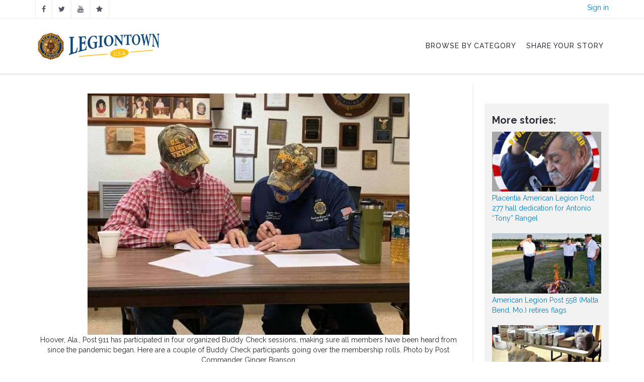

--- FILE ---
content_type: text/html; charset=utf-8
request_url: https://www.legiontown.org/buddy-checks/7664/operation-battle-buddy-taking-care-our-own
body_size: 8007
content:
<!DOCTYPE html>
<html>
<head>
  <meta http-equiv="Content-Type" content="text/html; charset=utf-8" />
<link rel="shortcut icon" href="https://www.legiontown.org/files/favicon_2.png" type="image/vnd.microsoft.icon" />
<meta name="description" content="By Patricia A. Douglas, Post 911 public affairs coordinator With the COVID-19 virus breakout of 2020 and subsequent quarantine, many veterans felt lonely and isolated. This can be especially true of older veterans, particularly those who served in World War II and Korea. Ryan Winslow Post 911 in Hoover, Ala., sought to connect especially with those members. “We have 47 members" />
<meta name="generator" content="Drupal 7 (https://www.drupal.org)" />
<link rel="canonical" href="https://www.legiontown.org/buddy-checks/7664/operation-battle-buddy-taking-care-our-own" />
<link rel="shortlink" href="https://www.legiontown.org/node/7664" />
  <title>Operation Battle Buddy: Taking care of our own | Legiontown U.S.A.</title>
          <meta name="msapplication-tap-highlight" content="no"/>
  <meta name="viewport" content="user-scalable=0, width=device-width, initial-scale=1, minimum-scale=1.0, maximum-scale=1.0, minimal-ui"/>
  <meta name="format-detection" content="telephone=no">
  <style type="text/css" media="all">
@import url("https://www.legiontown.org/modules/system/system.base.css?t8t89g");
@import url("https://www.legiontown.org/modules/system/system.menus.css?t8t89g");
@import url("https://www.legiontown.org/modules/system/system.messages.css?t8t89g");
@import url("https://www.legiontown.org/modules/system/system.theme.css?t8t89g");
</style>
<style type="text/css" media="all">
@import url("https://www.legiontown.org/modules/comment/comment.css?t8t89g");
@import url("https://www.legiontown.org/modules/field/theme/field.css?t8t89g");
@import url("https://www.legiontown.org/sites/all/modules/google_cse/google_cse.css?t8t89g");
@import url("https://www.legiontown.org/modules/node/node.css?t8t89g");
@import url("https://www.legiontown.org/modules/search/search.css?t8t89g");
@import url("https://www.legiontown.org/modules/user/user.css?t8t89g");
@import url("https://www.legiontown.org/sites/all/modules/contrib/views/css/views.css?t8t89g");
</style>
<style type="text/css" media="all">
@import url("https://www.legiontown.org/sites/all/modules/ctools/css/ctools.css?t8t89g");
@import url("https://www.legiontown.org/sites/all/modules/print/print_ui/css/print_ui.theme.css?t8t89g");
@import url("https://www.legiontown.org/sites/all/modules/md_megamenu/css/awemenu/css/lib/bootstrap-grid.css?t8t89g");
@import url("https://www.legiontown.org/sites/all/modules/md_megamenu/css/awemenu/css/awemenu.css?t8t89g");
@import url("https://www.legiontown.org/sites/all/modules/md_megamenu/css/awemenu/css/themes.css?t8t89g");
@import url("https://www.legiontown.org/sites/all/modules/md_megamenu/css/awemenu/css/md-megamenu-style.css?t8t89g");
@import url("https://www.legiontown.org/sites/all/themes/md_avendor/css/bootstrap.css?t8t89g");
@import url("https://www.legiontown.org/sites/all/themes/md_avendor/css/revolutionslider/settings.css?t8t89g");
@import url("https://www.legiontown.org/sites/all/themes/md_avendor/css/themecss/animate.css?t8t89g");
@import url("https://www.legiontown.org/sites/all/themes/md_avendor/css/themecss/lightbox.css?t8t89g");
@import url("https://www.legiontown.org/sites/all/themes/md_avendor/css/owl-carousel/owl.carousel.css?t8t89g");
@import url("https://www.legiontown.org/sites/all/themes/md_avendor/css/owl-carousel/owl.transitions.css?t8t89g");
</style>
<link type="text/css" rel="stylesheet" href="//fonts.googleapis.com/css?family=Roboto+Slab" media="all" />
<link type="text/css" rel="stylesheet" href="//fonts.googleapis.com/css?family=Montserrat:400,700|Playball|Droid+Serif:400,400italic,700,700italic" media="all" />
<style type="text/css" media="all">
@import url("https://www.legiontown.org/sites/all/themes/md_avendor/css/font-awesome.min.css?t8t89g");
@import url("https://www.legiontown.org/sites/all/modules/md_slider/css/md-slider.css?t8t89g");
@import url("https://www.legiontown.org/sites/all/modules/md_slider/css/md-slider-style.css?t8t89g");
@import url("https://www.legiontown.org/sites/all/modules/contrib/jquery_update/replace/ui/themes/base/minified/jquery.ui.core.min.css?t8t89g");
@import url("https://www.legiontown.org/sites/all/modules/contrib/jquery_update/replace/ui/themes/base/minified/jquery.ui.theme.min.css?t8t89g");
@import url("https://www.legiontown.org/sites/all/modules/contrib/jquery_update/replace/ui/themes/base/minified/jquery.ui.tabs.min.css?t8t89g");
@import url("https://www.legiontown.org/sites/all/modules/contrib/jquery_update/replace/ui/themes/base/minified/jquery.ui.accordion.min.css?t8t89g");
@import url("https://www.legiontown.org/sites/all/themes/md_avendor/css/md-megamenu.css?t8t89g");
@import url("https://www.legiontown.org/files/megamenu-1-custom.css?t8t89g");
@import url("https://www.legiontown.org/sites/all/themes/md_avendor/css/avendor-light.css?t8t89g");
@import url("https://www.legiontown.org/sites/all/themes/md_avendor/css/colors/color-default.css?t8t89g");
@import url("https://www.legiontown.org/sites/all/modules/md_awecontent/css/awecontent-layout.css?t8t89g");
@import url("https://www.legiontown.org/sites/all/modules/md_awecontent/css/objects/accordion.css?t8t89g");
@import url("https://www.legiontown.org/sites/all/modules/md_awecontent/css/objects/image.css?t8t89g");
@import url("https://www.legiontown.org/sites/all/modules/md_awecontent/css/objects/gallery.css?t8t89g");
@import url("https://www.legiontown.org/sites/all/modules/md_awecontent/css/objects/slideshow.css?t8t89g");
@import url("https://www.legiontown.org/sites/all/modules/md_awecontent/css/objects/button.css?t8t89g");
@import url("https://www.legiontown.org/sites/all/modules/md_awecontent/css/objects/divider.css?t8t89g");
@import url("https://www.legiontown.org/sites/all/modules/md_awecontent/css/ac-icon.css?t8t89g");
@import url("https://www.legiontown.org/sites/all/modules/md_awecontent/css/objects/icon.css?t8t89g");
@import url("https://www.legiontown.org/sites/all/modules/md_awecontent/css/objects/table.css?t8t89g");
@import url("https://www.legiontown.org/sites/all/modules/md_awecontent/css/objects/tabs.css?t8t89g");
@import url("https://www.legiontown.org/sites/all/modules/contrib/fontello/css/fontello.fix.css?t8t89g");
@import url("https://www.legiontown.org/sites/all/themes/md_avendor/css/md_avendor.css?t8t89g");
@import url("https://www.legiontown.org/sites/all/themes/md_avendor/font/awesome/css/awesome.css?t8t89g");
@import url("https://www.legiontown.org/sites/all/themes/md_avendor/css/legion/color-legion.css?t8t89g");
@import url("https://www.legiontown.org/sites/all/themes/md_avendor/css/legion/legion-vision.css?t8t89g");
</style>

<!--[if lte IE 7]>
<link type="text/css" rel="stylesheet" href="https://www.legiontown.org/sites/all/themes/md_avendor/css/ie7.css?t8t89g" media="all" />
<![endif]-->
<script type="text/javascript" src="//ajax.googleapis.com/ajax/libs/jquery/1.12.4/jquery.min.js"></script>
<script type="text/javascript">
<!--//--><![CDATA[//><!--
window.jQuery || document.write("<script src='/sites/all/modules/contrib/jquery_update/replace/jquery/1.12/jquery.min.js'>\x3C/script>")
//--><!]]>
</script>
<script type="text/javascript" src="https://www.legiontown.org/misc/jquery-extend-3.4.0.js?v=1.12.4"></script>
<script type="text/javascript" src="https://www.legiontown.org/misc/jquery-html-prefilter-3.5.0-backport.js?v=1.12.4"></script>
<script type="text/javascript" src="https://www.legiontown.org/misc/jquery.once.js?v=1.2"></script>
<script type="text/javascript" src="https://www.legiontown.org/misc/drupal.js?t8t89g"></script>
<script type="text/javascript" src="https://www.legiontown.org/sites/all/modules/contrib/jquery_update/js/jquery_browser.js?v=0.0.1"></script>
<script type="text/javascript" src="https://www.legiontown.org/sites/all/modules/autoupload/js/autoupload.js?t8t89g"></script>
<script type="text/javascript" src="https://www.legiontown.org/sites/all/modules/google_cse/google_cse.js?t8t89g"></script>
<script type="text/javascript" src="https://www.legiontown.org/sites/all/modules/md_megamenu/js/awemenu.min.js?t8t89g"></script>
<script type="text/javascript">
<!--//--><![CDATA[//><!--

            (function($) {
                $(document).ready(function() {
                    $("#md-megamenu-1").aweMenu({
            trigger : "hover",
            style : "md-custom",
            position : "standard",
            enableAnimation : 1,
            defaultDesktopAnimation : "fadeup",
            desktopDurationDefault : "500",
            showArrow : 0,
            hoverTime: 500,
            responsiveWidth : 640,
            mobileTrigger : "click",
            mobileStyle : "md-mobile-custom",
            mobileAnimationDuration : 300,
            mobilePosition : "standard",
            showMobileArrow : 1,
            sticky : 0,
            stickyOffset : ".region-page-top|#admin-menu",
            initialize : function(menu){
                if (menu.options.sticky) {
                    $("#toolbar a.toggle").click(function(event) {
                        event.preventDefault();
                        if (menu.stickyActivated) {
                            var select = this.options.stickyOffset.split("|");
                            $.each(select, function(index, value){
                               if ($(value).length) {
                                   selectOffset = value;
                                  return  selectOffset;
                               }
                            });

                            menu.$el.css("top", $(selectOffset).offset().top + $(selectOffset).height());
                        }
                    });
                }
            }
        });
                });
            })(jQuery);
        
//--><!]]>
</script>
<script type="text/javascript" src="https://www.legiontown.org/sites/all/modules/google_analytics/googleanalytics.js?t8t89g"></script>
<script type="text/javascript" src="https://www.googletagmanager.com/gtag/js?id=UA-2798642-10"></script>
<script type="text/javascript">
<!--//--><![CDATA[//><!--
window.dataLayer = window.dataLayer || [];function gtag(){dataLayer.push(arguments)};gtag("js", new Date());gtag("set", "developer_id.dMDhkMT", true);gtag("config", "UA-2798642-10", {"groups":"default"});
//--><!]]>
</script>
<script type="text/javascript" src="https://www.legiontown.org/sites/all/themes/md_avendor/js/bootstrap.min.js?t8t89g"></script>
<script type="text/javascript" src="https://www.legiontown.org/sites/all/themes/md_avendor/js/themejs/jquery.countdown.js?t8t89g"></script>
<script type="text/javascript" src="//cdnjs.cloudflare.com/ajax/libs/jquery.imagesloaded/4.0.0/imagesloaded.pkgd.min.js"></script>
<script type="text/javascript" src="https://www.legiontown.org/sites/all/themes/md_avendor/js/themejs/jquery.countTo.js?t8t89g"></script>
<script type="text/javascript" src="https://www.legiontown.org/sites/all/themes/md_avendor/js/themejs/jquery.queryloader2.min.js?t8t89g"></script>
<script type="text/javascript" src="https://www.legiontown.org/sites/all/themes/md_avendor/js/themejs/jquery.easing.min.js?t8t89g"></script>
<script type="text/javascript" src="https://www.legiontown.org/sites/all/themes/md_avendor/js/themejs/SmoothScroll.js?t8t89g"></script>
<script type="text/javascript" src="https://www.legiontown.org/sites/all/themes/md_avendor/js/themejs/jquery.stickOnScroll.js?t8t89g"></script>
<script type="text/javascript" src="https://www.legiontown.org/sites/all/themes/md_avendor/js/themejs/jquery.isotope.min.js?t8t89g"></script>
<script type="text/javascript" src="https://www.legiontown.org/sites/all/themes/md_avendor/js/themejs/jquery.colio.min.js?t8t89g"></script>
<script type="text/javascript" src="https://www.legiontown.org/sites/all/themes/md_avendor/js/owl-carousel/owl.carousel.js?t8t89g"></script>
<script type="text/javascript" src="https://www.legiontown.org/sites/all/themes/md_avendor/js/themejs/jquery.magnific-popup.min.js?t8t89g"></script>
<script type="text/javascript" src="https://www.legiontown.org/sites/all/themes/md_avendor/js/themejs/jQuery.Opie.Tooltip.min.js?t8t89g"></script>
<script type="text/javascript" src="https://www.legiontown.org/sites/all/themes/md_avendor/js/themejs/jquery.waypoints.min.js?t8t89g"></script>
<script type="text/javascript" src="https://www.legiontown.org/sites/all/themes/md_avendor/js/themejs/jquery.easypiechart.min.js?t8t89g"></script>
<script type="text/javascript" src="https://www.legiontown.org/sites/all/themes/md_avendor/js/md_avendor.js?t8t89g"></script>
<script type="text/javascript" src="https://www.legiontown.org/sites/all/themes/md_avendor/js/legion/lazysizes.min.js?t8t89g"></script>
<script type="text/javascript" src="https://www.legiontown.org/sites/all/themes/md_avendor/js/legion/share.js?t8t89g"></script>
<script type="text/javascript" src="https://www.legiontown.org/sites/all/modules/md_awecontent/js/awe-frontend-scripts.js?t8t89g"></script>
<script type="text/javascript" src="https://www.legiontown.org/sites/all/modules/md_awecontent/js/awecontent/lib/jquery.parallax-fontend.js?t8t89g"></script>
<script type="text/javascript" src="https://www.legiontown.org/sites/all/modules/md_slider/js/jquery.touchwipe.js?t8t89g"></script>
<script type="text/javascript" src="https://www.legiontown.org/sites/all/modules/md_slider/js/modernizr.js?t8t89g"></script>
<script type="text/javascript" src="https://www.legiontown.org/sites/all/modules/md_slider/js/jquery-migrate-1.2.1.min.js?t8t89g"></script>
<script type="text/javascript" src="https://www.legiontown.org/sites/all/modules/md_slider/js/jquery.easing.js?t8t89g"></script>
<script type="text/javascript" src="https://www.legiontown.org/sites/all/modules/md_slider/js/md-slider.js?t8t89g"></script>
<script type="text/javascript" src="https://www.legiontown.org/sites/all/modules/md_ac_avendor/js_front/frontend-carousel.js?t8t89g"></script>
<script type="text/javascript" src="https://www.legiontown.org/sites/all/modules/contrib/jquery_update/replace/ui/ui/minified/jquery.ui.core.min.js?t8t89g"></script>
<script type="text/javascript" src="https://www.legiontown.org/sites/all/modules/contrib/jquery_update/replace/ui/ui/minified/jquery.ui.widget.min.js?t8t89g"></script>
<script type="text/javascript" src="https://www.legiontown.org/sites/all/modules/contrib/jquery_update/replace/ui/ui/minified/jquery.ui.tabs.min.js?t8t89g"></script>
<script type="text/javascript" src="https://www.legiontown.org/sites/all/modules/contrib/jquery_update/replace/ui/ui/minified/jquery.ui.accordion.min.js?t8t89g"></script>
<script type="text/javascript">
<!--//--><![CDATA[//><!--
jQuery.extend(Drupal.settings, {"basePath":"\/","pathPrefix":"","setHasJsCookie":0,"ajaxPageState":{"theme":"md_avendor","theme_token":"KdDVW7SchXDNjBAPP66u8QhEfDNooYksOP56WFtb7Jk","js":{"\/\/ajax.googleapis.com\/ajax\/libs\/jquery\/1.12.4\/jquery.min.js":1,"0":1,"misc\/jquery-extend-3.4.0.js":1,"misc\/jquery-html-prefilter-3.5.0-backport.js":1,"misc\/jquery.once.js":1,"misc\/drupal.js":1,"sites\/all\/modules\/contrib\/jquery_update\/js\/jquery_browser.js":1,"sites\/all\/modules\/autoupload\/js\/autoupload.js":1,"sites\/all\/modules\/google_cse\/google_cse.js":1,"sites\/all\/modules\/md_megamenu\/js\/awemenu.min.js":1,"1":1,"sites\/all\/modules\/google_analytics\/googleanalytics.js":1,"https:\/\/www.googletagmanager.com\/gtag\/js?id=UA-2798642-10":1,"2":1,"sites\/all\/themes\/md_avendor\/js\/bootstrap.min.js":1,"sites\/all\/themes\/md_avendor\/js\/themejs\/jquery.countdown.js":1,"\/\/cdnjs.cloudflare.com\/ajax\/libs\/jquery.imagesloaded\/4.0.0\/imagesloaded.pkgd.min.js":1,"sites\/all\/themes\/md_avendor\/js\/themejs\/jquery.countTo.js":1,"sites\/all\/themes\/md_avendor\/js\/themejs\/jquery.queryloader2.min.js":1,"sites\/all\/themes\/md_avendor\/js\/themejs\/jquery.easing.min.js":1,"sites\/all\/themes\/md_avendor\/js\/themejs\/SmoothScroll.js":1,"sites\/all\/themes\/md_avendor\/js\/themejs\/jquery.stickOnScroll.js":1,"sites\/all\/themes\/md_avendor\/js\/themejs\/jquery.isotope.min.js":1,"sites\/all\/themes\/md_avendor\/js\/themejs\/jquery.colio.min.js":1,"sites\/all\/themes\/md_avendor\/js\/owl-carousel\/owl.carousel.js":1,"sites\/all\/themes\/md_avendor\/js\/themejs\/jquery.magnific-popup.min.js":1,"sites\/all\/themes\/md_avendor\/js\/themejs\/jQuery.Opie.Tooltip.min.js":1,"sites\/all\/themes\/md_avendor\/js\/themejs\/jquery.waypoints.min.js":1,"sites\/all\/themes\/md_avendor\/js\/themejs\/jquery.easypiechart.min.js":1,"sites\/all\/themes\/md_avendor\/js\/md_avendor.js":1,"sites\/all\/themes\/md_avendor\/js\/legion\/lazysizes.min.js":1,"sites\/all\/themes\/md_avendor\/js\/legion\/share.js":1,"sites\/all\/modules\/md_awecontent\/js\/awe-frontend-scripts.js":1,"sites\/all\/modules\/md_awecontent\/js\/awecontent\/lib\/jquery.parallax-fontend.js":1,"sites\/all\/modules\/md_slider\/js\/jquery.touchwipe.js":1,"sites\/all\/modules\/md_slider\/js\/modernizr.js":1,"sites\/all\/modules\/md_slider\/js\/jquery-migrate-1.2.1.min.js":1,"sites\/all\/modules\/md_slider\/js\/jquery.easing.js":1,"sites\/all\/modules\/md_slider\/js\/md-slider.js":1,"sites\/all\/modules\/md_ac_avendor\/js_front\/frontend-carousel.js":1,"sites\/all\/modules\/contrib\/jquery_update\/replace\/ui\/ui\/minified\/jquery.ui.core.min.js":1,"sites\/all\/modules\/contrib\/jquery_update\/replace\/ui\/ui\/minified\/jquery.ui.widget.min.js":1,"sites\/all\/modules\/contrib\/jquery_update\/replace\/ui\/ui\/minified\/jquery.ui.tabs.min.js":1,"sites\/all\/modules\/contrib\/jquery_update\/replace\/ui\/ui\/minified\/jquery.ui.accordion.min.js":1},"css":{"modules\/system\/system.base.css":1,"modules\/system\/system.menus.css":1,"modules\/system\/system.messages.css":1,"modules\/system\/system.theme.css":1,"modules\/comment\/comment.css":1,"modules\/field\/theme\/field.css":1,"sites\/all\/modules\/google_cse\/google_cse.css":1,"modules\/node\/node.css":1,"modules\/search\/search.css":1,"modules\/user\/user.css":1,"sites\/all\/modules\/contrib\/views\/css\/views.css":1,"sites\/all\/modules\/ctools\/css\/ctools.css":1,"sites\/all\/modules\/print\/print_ui\/css\/print_ui.theme.css":1,"sites\/all\/modules\/md_megamenu\/css\/awemenu\/css\/lib\/bootstrap-grid.css":1,"sites\/all\/modules\/md_megamenu\/css\/awemenu\/css\/lib\/font-awesome.min.css":1,"sites\/all\/modules\/md_megamenu\/css\/awemenu\/css\/awemenu.css":1,"sites\/all\/modules\/md_megamenu\/css\/awemenu\/css\/themes.css":1,"sites\/all\/modules\/md_megamenu\/css\/awemenu\/css\/md-megamenu-style.css":1,"sites\/all\/themes\/md_avendor\/css\/bootstrap.css":1,"sites\/all\/themes\/md_avendor\/css\/revolutionslider\/settings.css":1,"sites\/all\/themes\/md_avendor\/css\/themecss\/animate.css":1,"sites\/all\/themes\/md_avendor\/css\/themecss\/lightbox.css":1,"sites\/all\/themes\/md_avendor\/css\/owl-carousel\/owl.carousel.css":1,"sites\/all\/themes\/md_avendor\/css\/owl-carousel\/owl.transitions.css":1,"\/\/fonts.googleapis.com\/css?family=Roboto+Slab":1,"\/\/fonts.googleapis.com\/css?family=Montserrat:400,700|Playball|Droid+Serif:400,400italic,700,700italic":1,"sites\/all\/themes\/md_avendor\/css\/font-awesome.min.css":1,"sites\/all\/modules\/md_slider\/css\/md-slider.css":1,"sites\/all\/modules\/md_slider\/css\/md-slider-style.css":1,"sites\/all\/modules\/contrib\/jquery_update\/replace\/ui\/themes\/base\/minified\/jquery.ui.core.min.css":1,"sites\/all\/modules\/contrib\/jquery_update\/replace\/ui\/themes\/base\/minified\/jquery.ui.theme.min.css":1,"sites\/all\/modules\/contrib\/jquery_update\/replace\/ui\/themes\/base\/minified\/jquery.ui.tabs.min.css":1,"sites\/all\/modules\/contrib\/jquery_update\/replace\/ui\/themes\/base\/minified\/jquery.ui.accordion.min.css":1,"sites\/all\/themes\/md_avendor\/css\/md-megamenu.css":1,"public:\/\/megamenu-1-custom.css":1,"sites\/all\/themes\/md_avendor\/css\/avendor-light.css":1,"sites\/all\/themes\/md_avendor\/css\/colors\/color-default.css":1,"sites\/all\/modules\/md_awecontent\/css\/awecontent-layout.css":1,"sites\/all\/modules\/md_awecontent\/css\/objects\/accordion.css":1,"sites\/all\/modules\/md_awecontent\/css\/objects\/image.css":1,"sites\/all\/modules\/md_awecontent\/css\/objects\/gallery.css":1,"sites\/all\/modules\/md_awecontent\/css\/objects\/slideshow.css":1,"sites\/all\/modules\/md_awecontent\/css\/objects\/button.css":1,"sites\/all\/modules\/md_awecontent\/css\/objects\/divider.css":1,"sites\/all\/modules\/md_awecontent\/css\/ac-icon.css":1,"sites\/all\/modules\/md_awecontent\/css\/objects\/icon.css":1,"sites\/all\/modules\/md_awecontent\/css\/objects\/table.css":1,"sites\/all\/modules\/md_awecontent\/css\/objects\/tabs.css":1,"sites\/all\/modules\/contrib\/fontello\/css\/fontello.fix.css":1,"sites\/all\/themes\/md_avendor\/css\/md_avendor.css":1,"sites\/all\/themes\/md_avendor\/font\/awesome\/css\/awesome.css":1,"sites\/all\/themes\/md_avendor\/css\/legion\/color-legion.css":1,"sites\/all\/themes\/md_avendor\/css\/legion\/legion-vision.css":1,"sites\/all\/themes\/md_avendor\/css\/ie7.css":1}},"googleCSE":{"cx":"005622098635360262052:wbmpaa7xbfm","resultsWidth":600,"domain":"www.legiontown.org","showWaterMark":1},"googleanalytics":{"account":["UA-2798642-10"],"trackOutbound":1,"trackMailto":1,"trackDownload":1,"trackDownloadExtensions":"7z|aac|arc|arj|asf|asx|avi|bin|csv|doc(x|m)?|dot(x|m)?|exe|flv|gif|gz|gzip|hqx|jar|jpe?g|js|mp(2|3|4|e?g)|mov(ie)?|msi|msp|pdf|phps|png|ppt(x|m)?|pot(x|m)?|pps(x|m)?|ppam|sld(x|m)?|thmx|qtm?|ra(m|r)?|sea|sit|tar|tgz|torrent|txt|wav|wma|wmv|wpd|xls(x|m|b)?|xlt(x|m)|xlam|xml|z|zip"}});
//--><!]]>
</script>
    <style type="text/css">
            body {}
a:link, #node-title a {}
a:hover, #node-title a:hover {}
a:visited, #node-title a:visited {}
a:focus, a:active, #node-title a:focus, #node-title a:active {}
      </style>
  
  <meta property="fb:admins" content="6809046, 1800973035, 704475561"/>
   	<meta property="og:title" content="Operation Battle Buddy: Taking care of our own"/>
    	<meta property="og:description" content="By Patricia A. Douglas, Post 911 public affairs coordinator

With the COVID-19 virus breakout of 2020 and subsequent quarantine, many veterans felt lonely and isolated."/>
	  <meta property="og:url" content="https://www.legiontown.org/buddy-checks/7664/operation-battle-buddy-taking-care-our-own"/> 
	<meta property="og:site_name" content="The American Legion: Legiontown"/>
    <meta property="og:image" content="https://www.legiontown.org/files/Buddy%20Checks.jpg" />
      <meta property="fb:app_id" content="245715192197592"/>
  
</head>

<body class="html not-front not-logged-in one-sidebar sidebar-second page-node page-node- page-node-7664 node-type-buddy-checks " >
    
    
<div id="page-top" class="page-wrapper ">
  <div class="header-wrapper">
    <div class="header-top">
      <div class="container">
        <div class="row">
          <div class="col-md-6 col-sm-6 columns">
            <div class="header-top-left">
                  
	<div id="block-custom-blocks-social-media" class="block block-custom-blocks">
	  			  
	  <div class="content">
	    <ul class="social-top"><li><a href="https://www.facebook.com/americanlegionhq" target="_blank" class="ToolTip" title="Facebook" alt="Facebook"><i class="icon fontello icon-facebook" aria-hidden="true"></i></a></li><li><a href="https://twitter.com/AmericanLegion" target="_blank" class="ToolTip" title="Twiitter" alt="Twiitter"><i class="icon fontello icon-twitter" aria-hidden="true"></i></a></li><li><a href="https://www.youtube.com/user/americanlegionHQ" target="_blank" class="ToolTip" title="YouTube" alt="YouTube"><i class="icon fontello icon-youtube" aria-hidden="true"></i></a></li><li><a href="https://www.legion.org" target="_blank" class="ToolTip" title="Legion.org" alt="Legion.org"><i class="icon fontello icon-star" aria-hidden="true"></i></a></li></ul>	  </div>
	</div>
            </div>
          </div>
          <div class="col-md-6 col-sm-6 columns">
            <div class="header-top-right">
                  
	<div id="block-custom-blocks-utility" class="block block-custom-blocks">
	  			  
	  <div class="content">
	    <div class="utility-links"><a href="/login">Sign in</a></div>	  </div>
	</div>
            </div>
          </div>
        </div>
      </div>
    </div>        

    
    <div class="header-main header_sticky">
      <div class="container">
        <div class="main-navigation">
          <div class="row">
            <div class="col-md-12 columns">
              <nav class="navbar navbar-default gfx-mega nav-left " >   

                                    
		<div id="md-megamenu-1" class="md-megamenu awemenu-has-logo md-megamenu-1 md-megamenu-legiontown awemenu-nav md-hozirontal-menu">
	<div class="awemenu-container">
				<div class="awemenu-logo">
			<a href="/" title="Home" rel="home">
				<img src="/images/legiontown_logo.jpg" alt="Home">
			</a>
		</div>
				<ul class="awemenu">
			<li class="awemenu-item awemenu-item-level-1">
	<a href="/categories" class="awemenu-item-link"><span class="awemenu-item-title">Browse By Category</span></a>
	</li><li class="awemenu-item awemenu-item-level-1">
	<a href="/share" class="awemenu-item-link"><span class="awemenu-item-title">Share Your Story</span></a>
	</li>		</ul>
	</div>
</div> 
              </nav>
            </div>
          </div>
        </div>
      </div>
    </div>
  </div>
    <!--<div class="main-wrapper-header fancy-header dark-header parallax " data-stellar-background-ratio="0.4" style="background-image: url(https://www.legiontown.org/sites/all/themes/md_avendor/images/parallax-back13.jpg)">
    <div class="bg-overlay bg-overlay-dark"></div>
    <div class="container">
      <div class="row">
        <div class="col-sm-12 columns">
          <div class="page-title">
                        <h1></h1>
                      </div>
          <div class="breadcrumbs-wrapper">
                      </div>
        </div>
      </div>
    </div>
  </div>-->
          <div class="main-wrapper">
                  <div class="container content-with-sidebar">
          	                      <div class="row">
              
              <div class="col-sm-8 col-md-9 columns">
                <div class="white-space space-big"></div>
                                <a id="main-content"></a>
                                								<div class="tabs-menu"></div>                                                                    
	<div id="block-system-main" class="block block-system">
	  			  
	  <div class="content">
	    <div id="node-7664" class="node node-buddy-checks clearfix" about="/buddy-checks/7664/operation-battle-buddy-taking-care-our-own" typeof="sioc:Item foaf:Document">

<div align="center"><img class="" typeof="foaf:Image" src="https://www.legiontown.org/files/styles/scale640w/public/Buddy%20Checks.jpg?itok=7deOjVmc" alt="" title="" /><br />Hoover, Ala., Post 911 has participated in four organized Buddy Check sessions, making sure all members have been heard from since the pandemic began. Here are a couple of Buddy Check participants 
going over the membership rolls.
Photo by Post Commander Ginger Branson</div><p>&nbsp;</p><h3 class="title">Operation Battle Buddy: Taking care of our own</h3><h4>Hoover, AL</h4><p class="story-date">May 8, 2021</p><div class="story-body"><div class="field field-name-body field-type-text-with-summary field-label-hidden"><div class="field-items"><div class="field-item even" property="content:encoded"><p>By Patricia A. Douglas, Post 911 public affairs coordinator</p>
<p>With the COVID-19 virus breakout of 2020 and subsequent quarantine, many veterans felt lonely and isolated. This can be especially true of older veterans, particularly those who served in World War II and Korea.<br />
Ryan Winslow Post 911 in Hoover, Ala., sought to connect especially with those members.<br />
“We have 47 members who served during World War II and Korea, said Post Commander Ginger Branson. “With the lockdown, we knew it would be vital to connect with our older members.” That is about 15% of the post membership.<br />
Many of these members also have limited access to or knowledge of the internet, so getting information to and from them can be problematic.<br />
Larry Parks, post second vice commander, made it his mission to call and visit with each of those members during the past year, many times on the porch through a screen door.<br />
“I was very glad to do anything I can do to help them,” said Parks.<br />
For those who have the ability to display one, the post gave each of them the Post 911 “A Proud Veteran Lives Here” yard sign.<br />
“Seeing the sign in each front yard makes me happy,” he said.<br />
Branson has high praises for the work Parks has done to connect with these veterans.<br />
“Larry has really gone above and beyond with this project,” she said. “He has spent many hours personally visiting these veterans, which has made a big difference in their lives.”<br />
In addition to serving the post’s more senior members, the post assists spouses when veterans pass away.<br />
Post VSO Peyton Ligon reports monthly on the number of veterans and widows he has assisted. He makes a concerted effort to reach out to any new widows.<br />
But the post isn’t just concerned with its older members, according to Branson. During the past year, there have been four organized “Buddy Checks” to connect with all members.<br />
“We have contacted everyone in the post who we haven’t heard from since the pandemic began,” she said. “We want to check on them to make sure their needs are met. We will never leave a fallen brother or sister behind.”</p>
</div></div></div></div><div align="center" style="margin-bottom: 20px;"><img class="" typeof="foaf:Image" src="https://www.legiontown.org/files/styles/scale628w/public/flag%20with%20sign.jpg?itok=P80LUiDU" alt="" title="" /><br /><span>All WWII and Korea members were given the Post 911 “A Proud Veteran Lives Here” yard sign. Larry Parks, post second vice commander, made it his mission to call and visit with each of those members during the past year, many times on the porch through a screen door.
Photo by Post Commander Ginger Branson</span></div><p class="submitted-by"><strong>Submitted by:</strong><br />Patricia A. Douglas</p><div class="addthis_inline_share_toolbox"></div><div class="row prev-next-story"><div class="col-xs-6 prev-story"><a href="/other/7666/clyde-ding-memorial-golf-classic-rolls-out-commander%E2%80%99s-challenge-cup" title="Clyde Ding Memorial Golf Classic rolls out Commander’s Challenge Cup"><span>&#171;</span> Previous story</a></div><div class="col-xs-6 next-story"><a href="/ownwords/7663/john-udart-medals" title="John Udart medals">Next story <span>&#187;</span></a></div></div>
</div>
	  </div>
	</div>
                                <div class="white-space space-big"></div>
              </div>
                
                              <div class="col-sm-4 col-md-3 columns sidebar sidebar-right">
                  <div class="white-space space-big"></div>
                  <div class="sidebar-content">
                        
	<div id="block-custom-blocks-more-stories" class="block block-custom-blocks">
	  			  
	  <div class="content">
	    <h2>More stories:</h2><div class="more-image"><a href="/other/7954/placentia-american-legion-post-277-hall-dedication-antonio-%E2%80%9Ctony%E2%80%9D-rangel" title="Placentia American Legion Post 277 hall dedication for Antonio “Tony” Rangel"><img class="teaser-photo" typeof="foaf:Image" src="https://www.legiontown.org/files/styles/scalecrop268x147/public/other/36E23B9B-F218-4597-ADB1-53E4941735E9.jpeg?itok=EoTfrryP" alt="Placentia American Legion Post 277 hall dedication for Antonio “Tony” Rangel" title="Placentia American Legion Post 277 hall dedication for Antonio “Tony” Rangel" /></a></div><div class="more-headline"><a href="/other/7954/placentia-american-legion-post-277-hall-dedication-antonio-%E2%80%9Ctony%E2%80%9D-rangel">Placentia American Legion Post 277 hall dedication for Antonio “Tony” Rangel</a></div><div class="more-image"><a href="/other/10935/american-legion-post-558-malta-bend-mo-retires-flags" title="American Legion Post 558 (Malta Bend, Mo.) retires flags"><img class="teaser-photo" typeof="foaf:Image" src="https://www.legiontown.org/files/styles/scalecrop268x147/public/other/f7.jpg?itok=CnhZdpAU" alt="American Legion Post 558 (Malta Bend, Mo.) retires flags" title="American Legion Post 558 (Malta Bend, Mo.) retires flags" /></a></div><div class="more-headline"><a href="/other/10935/american-legion-post-558-malta-bend-mo-retires-flags">American Legion Post 558 (Malta Bend, Mo.) retires flags</a></div><div class="more-image"><a href="/volunteering/13903/hurricane-relief" title="Hurricane relief"><img class="teaser-photo" typeof="foaf:Image" src="https://www.legiontown.org/files/styles/scalecrop268x147/public/volunteering/inbound1870868881389290864.jpg?itok=CGmkD-2w" alt="Hurricane relief" title="Hurricane relief" /></a></div><div class="more-headline"><a href="/volunteering/13903/hurricane-relief">Hurricane relief</a></div>	  </div>
	</div>

	<div id="block-block-7" class="block block-block">
	  			  
	  <div class="content">
	    <a href="http://www.legion.org/centennial"><img src="/images/centennial.jpg" /></a>	  </div>
	</div>

	<div id="block-custom-blocks-join-right-sidebar" class="block block-custom-blocks">
	  			  
	  <div class="content">
	    <p><a href="https://mylegion.org/PersonifyEbusiness/Membership/Join/MembershipJoinRegistration/ProductId/134075/RateCode/DMS_1YR_RATE4/sourcecode/OLJOIN045#legiontown-org-sidebar"><img src="/images/join_promo.jpg" /></a></p>	  </div>
	</div>

	<div id="block-custom-blocks-facebook-page-promos" class="block block-custom-blocks">
	  			  
	  <div class="content">
	    <fb:like-box href="https://www.facebook.com/americanlegionhq" width="300" height="320" show_faces="true" border_color="#d1d0d0" stream="false" header="false"></fb:like-box>	  </div>
	</div>
                  </div>
                </div>
                          </div>
                  
                          </div>
                        
            </div>



    <!-- Footer Container -->
    <div class="footer-wrapper">
			      <!-- /Footer Top Container -->

      <!-- Footer Middle Container -->
            <!-- /Footer Middle Container -->

      <!-- Footer Bottom Container -->
      <div class="footer-bottom">
        <div class="container">
          <div class="row">
                  
	<div id="block-custom-blocks-footer" class="block block-custom-blocks">
	  			  
	  <div class="content">
	    <div class="row"><div class="col-xs-12 col-md-4"><div id="footer-legiontown"><h4>American Legion Day</h4><ul class="plain-list"><li><a href="/proclamation">Proclamation</a></li><li><a href="/day">American Legion Day</a></li></ul></div></div><div class="col-xs-12 col-md-4"><div id="footer-sites"><h4>Family of Legion Sites</h4><ul class="plain-list"><li><a href="https://centennial.legion.org/" target="_blank">Centennial Celebration</a></li><li><a href="https://www.legion.org/" target="_blank">Legion.org</a></li><li><a href="https://www.mylegion.org/" target="_blank">MyLegion.org</a></li></ul></div></div><div class="col-xs-12 col-md-4"><div id="footer-search"><h4>Search Legiontown U.S.A.</h4><div class="search"><form action="/sitesearch" method="get"><input type="text" maxlength="128" name="s" class="textfield" title="Enter the terms you wish to search for." onFocus="this.value=''" /> <input type="submit" value="Search" class="button" /></form></div></div></div></div><div class="row"><div class="col-xs-12"><div class="privacy"><a href="/terms">Terms and Conditions</a> - <a href="/privacy">Privacy Policy</a></div></div></div>	  </div>
	</div>
          </div>
        </div>
      </div>
    </div>



  </div>    <a href="#page-top" class="scrollup smooth-scroll" ><span class="icon-angle-up"></span></a>
    
  <!-- Go to www.addthis.com/dashboard to customize your tools -->
	<script type="text/javascript" src="//s7.addthis.com/js/300/addthis_widget.js#pubid=alnhq"></script>
</body>
</html>


--- FILE ---
content_type: text/css
request_url: https://www.legiontown.org/files/megamenu-1-custom.css?t8t89g
body_size: 165
content:
#md-megamenu-1.md-horizontal-menu,
#md-megamenu-1.md-vertical-menu ul.awemenu {
	background-color: #ffffff;
}
#md-megamenu-1 .awemenu-item-level-1 > a { -webkit-transition: none; -moz-transition: none; -ms-transition: none; -o-transition: none; transition: none;}#md-megamenu-1 {width: 100%}


--- FILE ---
content_type: text/css
request_url: https://www.legiontown.org/sites/all/modules/md_awecontent/css/objects/tabs.css?t8t89g
body_size: 1244
content:
.awe-tabs {
    padding: 0;
    border: none;
    border-radius: 0;
    background: none;
    border-color: transparent;
    background-color: transparent;
}
.awe-tabs > .select-tab > .ui-tabs-nav {
    padding: 0;
    border: none;
    border-radius: 0;
    background: none;
    border-color: transparent;
    background-color: transparent;
}
.awe-tabs > .select-tab > .ui-tabs-nav > li {
    font-weight: normal;
    border: none;
    cursor: pointer;
    margin: 0;
    border-radius: 0;
    background: none;
    border-color: transparent;
    background-color: transparent;
}
.awe-tabs > .select-tab > .ui-tabs-nav > li > .ui-tabs-anchor {
    color: #fff;
    float: none;
    padding: 13px;
    cursor: pointer;
    text-align: center;
}
.awe-tabs > .select-tab > .ui-tabs-nav > li.ui-tabs-active {
    margin-bottom: 0;
    padding-bottom: 0;
}
.awe-tabs > .select-tab > .ui-tabs-nav > li.ui-tabs-active > .ui-tabs-anchor {
    cursor: pointer;
}
.awe-tabs > .select-tab > .ui-helper-reset {
    line-height: 0;
}

/* Custom for tabs */

.awe-tabs > .select-tab > .ui-tabs-nav {
    margin: 0 -2.5px;
}
.awe-tabs > .select-tab > .ui-tabs-nav > li {
    margin: 0 2.5px;
    position: relative;
    display: inline-block;
    background: none;
}
.awe-tabs > .select-tab > .ui-tabs-nav > li:after {
    content: '';
    display: block;
    width: 100%;
    height: 5px;
    background: transparent;
    position: absolute;
    top: -5px;
    right: 0;
}
.awe-tabs > .select-tab > .cus-tab-item li {
    margin: 0;
    font-size: 15px;
}
.awe-tabs > .select-tab > .ui-tabs-nav > li > .ui-tabs-anchor {
    color: #403F3F;
    font-size: 14px;
    height: 40px;
    line-height: 40px;
    min-width: 100px !important;
    text-align: left;
    display: block;
    padding: 0 15px 0 15px;
    background-color: #D4D4D4;
    border-radius: 4px 4px 0 0;
    -webkit-transition: background-color 0.2s, color 0.2s;
    -moz-transition: background-color 0.2s, color 0.2s;
    -ms-transition: background-color 0.2s, color 0.2s;
    -o-transition: background-color 0.2s, color 0.2s;
    transition: background-color 0.2s, color 0.2s;
}
.awe-tabs > .select-tab > .ui-tabs-nav > li:hover,
.awe-tabs > .select-tab > .ui-tabs-nav > li.ui-tabs-active,
.awe-tabs > .select-tab > .ui-tabs-nav > li.ui-sortable-helper {
    background: none;
}
.awe-tabs > .select-tab > .ui-tabs-nav > li:hover > .ui-tabs-anchor,
.awe-tabs > .select-tab > .ui-tabs-nav > li.ui-tabs-active > .ui-tabs-anchor,
.awe-tabs > .select-tab > .ui-tabs-nav > li.ui-sortable-helper .ui-tabs-anchor {
    color: #fff;
    background-color: #E93C4F;
}
.awe-tabs > .select-tab > .ui-tabs-nav > li.ui-sortable-helper > .ui-tabs-anchor {
    cursor: all-scroll;
}
.awe-tabs > .select-tab > .ui-tabs-nav > li:hover .cus-tab-item,
.awe-tabs > .select-tab > .ui-tabs-nav > li.ui-sortable-helper .cus-tab-item {
    opacity: 1;
    visibility: visible;
}
.awe-tabs > .select-tab {
    border: 2px solid #212122;
    border-width: 0 0 2px 0;
}
.awe-tabs > .select-tab:after {
    content: '';
    display: table;
    clear: both;
}
.awe-tabs > .select-tab > .ui-tabs-nav {
    font-size: 0;
    display: inline-block;
    vertical-align: bottom;
}
.awe-tabs > .select-tab > .ui-tabs-nav .awe-new-tab {
    width: 30px !important;
    height: 30px !important;
    cursor: pointer;
    border-radius: 4px;
    margin: 5px 2.5px 5px 2.5px;
    text-align: center;
    display: inline-block;
    display: none;
    vertical-align: bottom;
    background-color: #EEEEEE;
}
.awe-tabs > .select-tab > .ui-tabs-nav > li.awe-new-tab:hover {
    background-color: #ddd;
}
.awe-tabs > .select-tab > .ui-tabs-nav .awe-new-tab i {
    color: #fff;
    font-size: 12px;
    line-height: 30px;
}
.awe-tabs > .select-tab > .ui-tabs-nav .awe-new-tab:hover i {

}
.awe-tabs > .select-tab > .ui-tabs-panel {
    padding: 0;
}
.awe-tabs > .select-tab > .awe-section.creating {
    margin:0;
}
.awe-tabs > .select-tab > .md-content-tab {
    padding: 22px 0;
}
.awe-tabs > .select-tab > .md-content-tab .container {
    width: 100%;
}
.awe-tabs > .select-tab > .md-content-tab .awe-section {
    margin: 0;
}
.awe-tabs > .select-tab > .md-content-tab .custom-section {
    left: 0;
}
.awe-tabs > .select-tab > .md-content-tab .awe-section:hover > .custom-section {}





/*
    Define style for tabs
    Note: Add  class to postion of class "awe-tabs"
*/

/*++++ tabs-title-center / tabs-title-right / tabs-center / tabs-right / tabs-vertical-left / tabs-vertical-right / tabs-bottom ++++*/

.awe-tabs > .select-tab > .tabs-title-center > .ui-tabs-nav > li > .ui-tabs-anchor {
    text-align: center;
}
.awe-tabs > .select-tab > .tabs-title-right > .ui-tabs-nav > li > .ui-tabs-anchor {
    text-align: right;
}
.awe-tabs.tabs-center > .select-tab {
    text-align: center;
}
.awe-tabs.tabs-right > .select-tab {
    text-align: right;
}
.awe-tabs.tabs-right > .select-tab > .ui-tabs-nav > li {
    float: right;
}
.awe-tabs.tabs-vertical-left,
.awe-tabs.tabs-vertical-right {
    width: 100%;
    display: table;
}
.awe-tabs.tabs-vertical-left  > .select-tab,
.awe-tabs.tabs-vertical-right > .select-tab {
    width: 140px;
    display: table-cell;
    vertical-align: top;
}
.awe-tabs.tabs-vertical-left > .md-content-tab,
.awe-tabs.tabs-vertical-right > .md-content-tab {
    display: table-cell;
    vertical-align: top;
}
.awe-tabs.tabs-vertical-left .ui-tabs-nav,
.awe-tabs.tabs-vertical-right .ui-tabs-nav {
    margin: 0;
}
.awe-tabs.tabs-vertical-left  > .select-tab > .ui-tabs-nav > li,
.awe-tabs.tabs-vertical-right  > .select-tab > .ui-tabs-nav > li {
    float: none;
    display: block;
    border-radius: 0;
    margin: 0 0 1px 0;
}
.awe-tabs.tabs-vertical-left  > .select-tab > .ui-tabs-nav > li > .ui-tabs-anchor,
.awe-tabs.tabs-vertical-right  > .select-tab > .ui-tabs-nav > li > .ui-tabs-anchor {
    border-radius: 0;
}
.awe-tabs.tabs-vertical-left  > .select-tab {
    border-width: 0 2px 0 0;
}
.awe-tabs.tabs-vertical-right  > .select-tab {
    border-width: 0 0 0 2px;
}
.awe-tabs.tabs-vertical-left  > .select-tab > .ui-tabs-nav,
.awe-tabs.tabs-vertical-right  > .select-tab > .ui-tabs-nav {
    display: block;
}
.awe-tabs.tabs-vertical-left  > .select-tab > .ui-tabs-nav > .awe-new-tab,
.awe-tabs.tabs-vertical-right > .select-tab > .ui-tabs-nav > .awe-new-tab {
    display: block;
    border-radius: 4px;
    margin: 1px 0 0 0;
}
.awe-tabs.tabs-vertical-left  > .select-tab > .ui-tabs-nav > .awe-new-tab {
    float: right;
}
.awe-tabs.tabs-vertical-right  > .select-tab{
    float: right;
}
.awe-tabs.tabs-vertical-right > .md-content-tab {
    float: left;
    width: 240px;
}
.awe-tabs.tabs-bottom {
    position: relative;
}
.awe-tabs.tabs-bottom > .select-tab{
    position: absolute;
    left: 0;
    top: 100%;
    width: 100%;
}
.awe-tabs.tabs-bottom  > .select-tab,
.awe-tabs.tabs-bottom  > .select-tab {
    border-width: 2px 0 0 0;
}
.awe-tabs.tabs-bottom  > .select-tab > .ui-tabs-nav > li a {
    border-radius: 0 0 4px 4px;
}
.awe-tabs .awe-tab-title {
    display: block;
    float: left;
}
.awe-tabs .awe-tab-icon {
    display: none;
    float: left;
}
.awe-tabs.awe-tab-icon-enabled .awe-tab-icon {
    display: block;
}
.awe-tabs.awe-tab-icon-right .awe-tab-icon {
    float: right;
}

--- FILE ---
content_type: text/css
request_url: https://www.legiontown.org/sites/all/themes/md_avendor/css/legion/color-legion.css?t8t89g
body_size: 2530
content:
/*
Theme Name: AVENDOR
Author: FourGrafx
Author URI: http://www.fourgrafxt.com
Version: 1.0.0
Description: A Beautiful, Professional and Multipurpose Theme Made by FourGrafx</p>
---- COLOR CSS DEFAULT
*/


.form-item .description {
    font-size: 12px !important;
}


/* MEGA MENU */

.md-megamenu li.awemenu-item-level-1>a:hover,
.md-megamenu li.awemenu-item-level-1.awemenu-active>a,
.md-megamenu li.awemenu-item-level-1.awemenu-active-trail>a {
    color: #0081c6;
    border-color: #0081c6;
}

ul.awemenu-submenu>li>a:hover {
    color: #0081c6;
    background-color: #f2f2f2;
}

.awemenu-megamenu .awemenu-megamenu-wrapper a:hover {
    color: #0081c6;
    background-color: #f2f2f2;
}

.awemenu-mobile-standard.awemenu-nav .awemenu-bars span.fa-bars:hover,
.awemenu-mobile-standard.awemenu-nav .awemenu-bars span.fa-bars:focus {
    background-color: #ddd;
    color: #0081c6;
}

.md-megamenu li.awemenu-item-level-1>a {
    padding: 9px 10px 12px;
}

@media (min-width: 768px) and (max-width: 995px) {
    .awemenu-standard li.awemenu-item-level-1>a {
        padding: 8px;
    }
}

@media (min-width: 640px) and (max-width: 767px) {
    .awemenu-nav.awemenu-has-logo .awemenu-logo,
    .nav-right .awemenu-standard.awemenu-has-logo .awemenu-logo {
        float: left;
        text-align: left;
    }
}

@media (min-width: 992px) {

    .md-megamenu li.awemenu-item-level-1>a,
    .header-main.shrink ul.awemenu>li>a {
        line-height: 85px;
        -webkit-transition: all 0.3s ease-in-out;
        -moz-transition: all 0.3s ease-in-out;
        -o-transition: all 0.3s ease-in-out;
        transition: all 0.3s ease-in-out;
    }
}

@media (max-width: 992px) {


    .awemenu-logo,
    .awemenu-logo img {
        height: 95px;
    }

    .nav-right .awemenu-mobile-standard.awemenu-has-logo .awemenu-bars {
        float: left;
    }
    .nav-right .awemenu-mobile-standard.awemenu-has-logo .awemenu-logo {
        float: right;
    }

    .header-main.shrink .awemenu-logo,
    .header-main.shrink .awemenu-mobile-standard.awemenu-nav .awemenu-bars {
        line-height: 60px;
    }
    .awemenu-mobile-standard.awemenu-nav .awemenu-bars {
        line-height: 100px;
    }
    .awemenu-mobile-standard.awemenu-nav .awemenu-bars span.fa-bars {
        background-color: #0081c6;
        color: #fff;
        padding: 15px;
        cursor: pointer;
    }
    .awemenu-mobile-standard.awemenu-nav .awemenu-bars span.fa-bars:hover,
    .awemenu-mobile-standard.awemenu-nav .awemenu-bars span.fa-bars:focus {
        background-color: #ddd;
        color: #0081c6;
    }
    .awemenu-mobile-standard.awemenu-nav .awemenu-bars span.awemenu-bars-text {
        display: none;
    }

    /* Menu */
    .nav-centered .awemenu-nav.awemenu-has-logo .awemenu {
        text-align: left;
    }

    .awemenu-nav .awemenu {
        border-top: 1px solid #e7e7e7;
    }
    .md-megamenu.awemenu-mobile-standard ul.awemenu-submenu {
        box-shadow: none;
        -webkit-box-shadow: none;
        -moz-box-shadow: none;
    }
    .md-megamenu li.awemenu-has-children>a::after {
        display: none;
    }
    /*.md-megamenu li.awemenu-item-level-1>a,
    .header-main.shrink ul.awemenu>li>a {
        line-height: 20px;
    }*/
    .md-megamenu li.awemenu-item-level-1>a i {
        float: right;
        line-height: 20px;
    }
}


}
.md-megamenu li.awemenu-item-level-1>a {
    padding-top: 30px;
}




/* END MEGAMENU */
.menu-footer .active {
    color: rgba(209, 160, 13, 1)!important;
}


/* color */
a,
.main-wrapper-header .breadcrumbs-wrapper .breadcrumb>li+li:before,
.navbar-default .navbar-nav>.active>a,
.navbar-default .navbar-nav>.active>a:hover,
.navbar-default .navbar-nav>.active>a:focus,
.navbar-default .navbar-nav>li>a:hover,
.navbar-default .navbar-nav>li>a:focus,
.mega-menu-list>li>a:hover,
.mega-menu-list>li>a:focus,
.dropdown-menu>li>a:hover,
.dropdown-menu>li>a:focus,
.title-color,
.btn-primary.btn-alt,
.cl-effect-4 a:hover::before,
.cl-effect-4 a:focus::before,

.accordion .accordion-toggle,
.accordion .accordion-toggle.collapsed:hover,
.scrollup:hover,
.scrollup:focus,
.team-info .team-role,
.nav-tabs.tabs-alt>li.active>a,
.nav-tabs.tabs-alt>li.active>a:hover,
.nav-tabs.tabs-alt>li.active>a:focus,
.post-format,
.product-links ul li a:hover,
.shop-product .product-links ul li a:focus,
.nav-tabs>li>a:hover,
.footer-middle .footer-widget .tweet_list li .tweet_text a {
    color: #0081c6;
}


/* icon */
.iconbox-wrapper.border_icon.iconbox-2x {
    background-color: #0081c6;
}

/*tabbed panel*/


.awe-tabs > .select-tab > .ui-tabs-nav > li > .ui-tabs-anchor{color:#ffffff;color:rgb(255,255,255);background:#0070ac;background:rgb(0,112,172);}
.awe-tabs > .select-tab > .ui-tabs-nav > li:hover > .ui-tabs-anchor{background:#d1a00d;background:rgb(209,160,13);}
.awe-tabs > .select-tab > .ui-tabs-nav > li.ui-tabs-active > .ui-tabs-anchor{color:#ffffff;color:rgb(255,255,255);background:#0081c6;background:rgb(0,129,198);}

/* background color */
.mega-menu-list>li.active>a,
.dropdown-menu>.active>a,
.dropdown-menu>.active>a:hover,
.dropdown-menu>.active>a:focus,
.fancy-title span:after,
.text-center.fancy-title span:after,
.text-right.fancy-title span:after,
.carousel .owl-controls .owl-buttons div,
.carousel .owl-controls .owl-page span,
.btn-primary,
.btn-primary.btn-alt:hover,
.btn-primary.btn-alt:focus,
.btn-primary.btn-alt:active,
.btn-primary.btn-alt.active,
.open .dropdown-toggle.btn-primary.btn-alt,
.progress-bar,
hr.hr-fancy:after,
.label-primary,
.nav-tabs>li.active>a,
.nav-tabs>li.active>a:hover,
.nav-tabs>li.active>a:focus,
.nav-pills>li.active>a,
.nav-pills>li.active>a:hover,
.nav-pills>li.active>a:focus,
.pricing-table .pricing-table-head .pricing-head-title,
.pagination>.active>a,
.pagination>.active>span,
.pagination>.active>a:hover,
.pagination>.active>span:hover,
.pagination>.active>a:focus,
.pagination>.active>span:focus,
.pagination>li>a:hover,
.pagination>li>span:hover,
.pagination>li>a:focus,
.pagination>li>span:focus,
.blog-post .blog-post-side .blog-post-date,
ul#filters li a.filter.selected,
.colio-theme-gfx .colio-close,
.colio-theme-gfx .colio-navigation a,
.nav-tabs.tabs-alt>li.active>a:after,
.accordion.accordion-alt .accordion-toggle,
.accordion.accordion-alt .accordion-toggle.collapsed:hover,
.overlay-bg,
.o-tooltip-inner,
.cl-effect-2 a::before,
.cl-effect-2 a::after,
.cl-effect-5 a::before,
.cl-effect-5 a::after,
.cl-effect-6 a::before,
.cl-effect-6 a::after {
    background-color: #0081c6;
}


/* border color */
.nav .open>a,
.nav .open>a:hover,
.nav .open>a:focus,
.navbar-default .navbar-nav>.open>a,
.navbar-default .navbar-nav>.open>a:hover,
.navbar-default .navbar-nav>.open>a:focus,
.pagination>.active>a,
.pagination>.active>span,
.pagination>.active>a:hover,
.pagination>.active>span:hover,
.pagination>.active>a:focus,
.pagination>.active>span:focus,
.pagination>li>a:hover,
.pagination>li>span:hover,
.pagination>li>a:focus,
.pagination>li>span:focus,
ul#filters li a.filter.selected,
.btn-primary.btn-alt,
.btn-primary.btn-alt:hover,
.btn-primary.btn-alt:focus,
.btn-primary.btn-alt:active,
.btn-primary.btn-alt.active,
.open .dropdown-toggle.btn-primary.btn-alt,
.form-control:focus,
.nav-tabs.nav-justified>.active>a:focus,
.glyphs.css-mapping input:focus,
.glyphs.css-mapping input:hover,
.scrollup:hover,
.scrollup:focus {
    border-color: #0081c6;
}

@media (min-width: 768px) {
    .nav-tabs.nav-justified>li>a {
        border-bottom-color: #0081c6;
    }

    .nav-tabs.nav-justified>.active>a,
    .nav-tabs.nav-justified>.active>a:hover,
    .nav-tabs.nav-justified>.active>a:focus {
        border-bottom-color: #0081c6;
    }
}


/* hover color */
a:hover,
a:focus,
.social-top a:hover,
.social-top a:focus,
.top-menu a:hover,
.top-menu a:focus,
.footer-bottom a:hover,
.post-meta-info a:hover,
.post-meta-info a:focus {
    color: #0099cc;
}
.btn-primary:hover,
.btn-primary:focus,
.btn-primary:active,
.btn-primary.active,
.open .dropdown-toggle.btn-primary,
.label-primary[href]:hover,
.label-primary[href]:focus {
    background-color: #0099cc;
}

.awe-btn:hover,
a.awe-btn:hover {
    background-color: #015a89;
    color: #FFFFFF;
}

.awe-btn,
a.awe-btn {
    background-color: #0081c6;
}


.white_button {
      margin:20px!important;
    background: rgba(0, 0, 0, 0)!important;
    border-top: 2px solid #ffffff!important;
    border-left: 2px solid #ffffff!important;
    border-bottom: 2px solid #ffffff!important;
    border-right: 2px solid #ffffff!important;
    padding-top: 24px!important;
    padding-left: 48px!important;
    padding-bottom: 24px!important;
    padding-right: 48px!important;
    border-top-left-radius: 6px!important;
    border-top-right-radius: 6px!important;
    border-bottom-left-radius: 6px!important;
    border-bottom-right-radius: 6px!important;
    font-size: 16px!important;
}
.white_button:hover {
    color: #0081c6!important;
    background-color: #ffffff!important;
    background-color: rgb(255, 255, 255)!important;
}

.white_button_solid{
    margin:20px!important;
    background-color: #0081c6!important;;
    color: rgb(255, 255, 255)!important;
    padding-top: 24px!important;
    padding-left: 48px!important;
    padding-bottom: 24px!important;
    padding-right: 48px!important;
    border-top-left-radius: 6px!important;
    border-top-right-radius: 6px!important;
    border-bottom-left-radius: 6px!important;
    border-bottom-right-radius: 6px!important;
    font-size: 16px!important;
}
.white_button_solid:hover {
    background-color: #FFFFFF!important;
    color: #0081c6!important; 
}



ul.pager-load-more li a {

    background-color: #0081c6;
}
ul.pager-load-more li a:focus,
ul.pager-load-more li a:hover {
    background-color: #015a89;
}

/* specials */
.nav-tabs>li>a,
.nav-tabs>li.active>a,
.nav-tabs>li.active>a:hover,
.nav-tabs>li.active>a:focus {
    border-bottom-color: #0081c6;
}
.carousel .owl-controls .owl-page.active span,
.carousel .owl-controls.clickable .owl-page:hover span {
    background-color: #0081c6 !important;
}

.o-tooltip.bc .o-tooltip-arrow {
    border-top-color: #0081c6;
}
.o-tooltip.mr .o-tooltip-arrow {
    border-left-color: #0081c6;
}
.o-tooltip.tc .o-tooltip-arrow {
    border-bottom-color: #0081c6;
}
.o-tooltip.ml .o-tooltip-arrow {
    border-right-color: #0081c6;
}
.o-tooltip.tl .o-tooltip-arrow {
    border-left-color: #0081c6;
}
.o-tooltip.bl .o-tooltip-arrow {
    border-left-color: #0081c6;
}
.o-tooltip.tr .o-tooltip-arrow {
    border-right-color: #0081c6;
}
.o-tooltip.br .o-tooltip-arrow {
    border-right-color: #0081c6;
}

.cl-effect-4 a:hover::before,
.cl-effect-4 a:focus::before {
    text-shadow: 10px 0 #0081c6, -10px 0 #0081c6;
}

.bg-color-default {
    background-color: #0081c6 !important;
}
.color-default {
    color: #0081c6 !important;
}

.testimonial,
.testimonial .description_content {
    color: #FFFFFF;
    font-size: 26px;
    text-align:center;
}

blockquote footer,
blockquote small,
blockquote .small {
    color: #FFFFFF;
}

/*overlays and backgrounds */

.background-gold {
    background-color: rgba(209, 160, 13, 1);
}
.background-blue {
    background-color: rgba(0, 129, 198, 1);
}
.overlay-blue {
    box-shadow: inset 0 0 0 4000px rgba(0, 129, 198, 0.8);
}
.overlay-gold {
    box-shadow: inset 0 0 0 4000px rgba(209, 160, 13, .8);
}
.overlay-dark-solid{
    background-color:rgb(50, 50, 50);
}

--- FILE ---
content_type: application/javascript
request_url: https://www.legiontown.org/sites/all/themes/md_avendor/js/themejs/jquery.stickOnScroll.js?t8t89g
body_size: 3854
content:
;(function($){
    
    "use strict";
    /*jslint plusplus: true */
    /*global $,jQuery */
  
    var
        // Check if we're working in IE. Will control the animation
        // on the fixed elements.
        isIE = ($.support.optSelected === false ? true : false),
        
        // List of viewports and associated array of bound sticky elements
        viewports = {},
        
        // Local variable to hold methods
        fn = {};
    
    /**
     * Function bound to viewport's scroll event. Loops through
     * the list of elements that needs to be sticked for the
     * given viewport.
     * "this" keyword is assumed to be the viewport.
     * 
     * @param {eventObject} jQuery's event object.
     * 
     * @return {Object} The viewport (this keyword)
     * 
     */
    function processElements(ev) {
        
        var elements = viewports[$(this).prop("stickOnScroll")],
            i,j;
        
        // Loop through all elements bound to this viewport.
        for( i=0,j=elements.length; i<j; i++ ){
            
            // Scope in the variables
            // We call this anonymous funnction with the
            // current array element ( elements[i] )
            (function(o){
                
                var scrollTop,
                    maxTop,
                    cssPosition,
                    footerTop,
                    eleHeight,
                    yAxis;
                
                // get this viewport options
                o = elements[i];
                
                // FIXME: Should the clean up of reference to removed element store the position in the array and delete it later?
                
                // If element has no parent, then it must have been removed from DOM...
                // Remove reference to it
                if (o !== null) {
                    if (o.ele[0].parentNode === null) {
                        elements[i] = o = null;
                    }
                }
                if (o !== null) {
    
                    // Get the scroll top position on the view port
                    scrollTop   = o.viewport.scrollTop();
                    
                    // set the maxTop before we stick the element
                    // to be it's "normal" topPosition minus offset
                    maxTop      = o.getEleMaxTop();
                  
                    // TODO: What about calculating top values with margin's set?
                    // pt.params.footer.css('marginTop').replace(/auto/, 0)
                    
                    // If not using the window object, then stop any IE animation
                    if (o.isWindow === false && isIE) {
                        o.ele.stop();
                    }
        
                    // If the current scrollTop position is greater
                    // than our maxTop value, then make element stick on the page.
                    if (scrollTop > maxTop){
                        
                        cssPosition = {
                                position:   "fixed",
                                top:        ( o.topOffset - o.eleTopMargin )
                            };
                        
                        if (o.isWindow === false) {
                            
                            cssPosition = {
                                position:   "absolute",
                                top:        ( ( scrollTop + o.topOffset ) -  o.eleTopMargin )
                            };
                        
                        }
                        
                        o.isStick = true;
                        
                        // ---> HAS FOOTER ELEMENT?
                        // check to see if it we're reaching the footer element,
                        // and if so, scroll the item up with the page
                        if  (o.footerElement.length) {
                            
                            // Calculate the distance from the *bottom* of the fixed
                            // element to the footer element, taking into consideration
                            // the bottomOffset that may have been set by the user. 
                            footerTop   = o.footerElement.position().top;
                            eleHeight   = o.ele.outerHeight();
                            yAxis       = ( cssPosition.top + eleHeight + 
                                            o.bottomOffset + o.topOffset );
                                
                            if (o.isWindow === false) {
                                
                                yAxis = (eleHeight + o.bottomOffset + o.topOffset);
                            
                            } else {
                                
                                yAxis = ( cssPosition.top + scrollTop + 
                                          eleHeight + o.bottomOffset );
                                footerTop = o.footerElement.offset().top;
                                
                            }
                            
                            if (yAxis > footerTop) {
                                
                                if (o.isWindow === true) {
                                    
                                    cssPosition.top = (  
                                            footerTop - ( scrollTop + eleHeight + o.bottomOffset )
                                        );
                                    
                                // Absolute positioned element
                                } else {
                                    
                                    cssPosition.top = (scrollTop - (yAxis - footerTop));
                                    
                                }
                                
                            }
                            
                        }
                        
                        // If o.setParentOnStick is true, then set the
                        // height to this node's parent.
                        if (o.setParentOnStick === true) {
                            
                            o.eleParent.css("height", o.eleParent.height());
                            
                        }
                        
                        // If o.setWidthOnStick is true, then set the width on the
                        // element that is about to be Sticky.
                        if (o.setWidthOnStick === true) {
                            
                            o.ele.css("width", o.ele.css("width"));
                            
                        }
                        
                        // Stick the element
                        if (isIE && o.isWindow === false) {
                            
                            o.ele
                                .addClass(o.stickClass)
                                .css("position", cssPosition.position)
                                .animate({top: cssPosition.top}, 150);
                            
                        } else {
                            
                            o.ele
                                .css(cssPosition)
                                .addClass(o.stickClass);
                                
                        }
                            
                        // If making element stick now, then trigger
                        // onStick callback if any
                        if (o.wasStickCalled === false) {
                                
                            o.wasStickCalled = true;
                            
                            setTimeout(function(){
                                
                                if (o.isOnStickSet === true) {
                                    
                                    o.onStick.call(o.ele, o.ele);
                                    
                                }
                                
                                o.ele.trigger("stickOnScroll:onStick", [o.ele]);
                                
                            }, 20);
                            
                        }   
                        
                    // ELSE, If the scrollTop of the view port is
                    // less than the maxTop, then throw the element back into the 
                    // page normal flow                    
                    } else if (scrollTop <= maxTop) {
                        
                        if (o.isStick) {
                            
                            // reset element
                            o.ele
                                .css({
                                    position: "",
                                    top: ""
                                })
                                .removeClass(o.stickClass);
                                
                            o.isStick = false;
                            
                            // Reset parent if o.setParentOnStick is true
                            if (o.setParentOnStick === true) {
                                
                                o.eleParent.css("height", "");
                                
                            }
                            
                            // Reset the element's width if o.setWidthOnStick is true
                            if (o.setWidthOnStick === true) {
                                
                                o.ele.css("width", "");
                                
                            }

                            o.wasStickCalled = false;
                            
                            setTimeout(function(){
                                
                                // Execute the onUnStick if defined
                                if (o.isOnUnStickSet) {
                                    
                                    o.onUnStick.call( o.ele, o.ele );
                                    
                                }
                                
                                o.ele.trigger("stickOnScroll:onUnStick", [o.ele]);
                                
                            }, 20);
                            
                        }
                    }
                    
                    // Recalculate the original top position of the element...
                    // this could have changed from when element was initialized
                    // - ex. elements were inserted into DOM. We re-calculate only
                    // if the we're at the very top of the viewport, so that we can
                    // get a good position.
                    if (scrollTop === 0) {
                        
                        o.setEleTop();
                        
                    }
                    
                }// is element setup null?
                
            })( elements[i] );
            
        }//end: for()
        
        return this;
        
    }//end: processElements()
    
    
    /**
     * Make the selected items stick to the top of the viewport
     * upon reaching a scrolling offset.
     * This method manipulates the following css properties on
     * the element that is to be sticky: top, position.
     * Elements also receive a css class named 'hasStickOnScroll'. 
     *  
     * @param {Object} options
     * @param {Integer} [options.topOffset=0]
     * @param {Integer} [options.bottomOffset=5]
     * @param {Object|HTMLElement|jQuery} [options.footerElement=null]
     * @param {Object|HTMLElement|jQuery} [options.viewport=window]
     * @param {String} [options.stickClass="stickOnScroll-on"]
     * @param {Boolean} [options.setParentOnStick=false]
     * @param {Boolean} [options.setWidthOnStick=false]
     * @param {Function} [options.onStick=null]
     * @param {Function} [options.onUnStick=null]
     * 
     * @return {jQuery} this
     * 
     */
    $.fn.stickOnScroll = function(options) {
        return this.each(function(){
            
            // If element already has stickonscroll, exit.
            if ($(this).hasClass("hasStickOnScroll")) {
                return this;
            }
            
            // Setup options for tis instance
            var o   = $.extend({}, {
                            topOffset:          0,
                            bottomOffset:       5,
                            footerElement:      null,
                            viewport:           window,
                            stickClass:         'stickOnScroll-on',
                            setParentOnStick:   false,
                            setWidthOnStick:    false,
                            onStick:            null,
                            onUnStick:          null
                        }, options),
                viewportKey,
                setIntID,
                setIntTries = 1800; // 1800 tries * 100 milliseconds = 3 minutes
            
            o.isStick       = false;
            o.ele           = $(this).addClass("hasStickOnScroll");
            o.eleParent     = o.ele.parent();
            o.viewport      = $(o.viewport);
            o.eleTop        = 0;
            o.eleTopMargin  = parseFloat( o.ele.css("margin-top") );
            o.footerElement = $(o.footerElement);
            o.isWindow      = true;
            o.isOnStickSet      = $.isFunction(o.onStick);
            o.isOnUnStickSet    = $.isFunction(o.onUnStick);
            o.wasStickCalled    = false;
            
            /**
             * Retrieves the element's top position based on the
             * type of viewport.
             * 
             * @return {Integer} 
             */
            o.setEleTop = function(){
                
                if (o.isStick === false) {
                    
                    if (o.isWindow) {
                        
                        o.eleTop = o.ele.offset().top;
                        
                    } else {
                        
                        o.eleTop = o.ele.position().top;
                        
                    }
                    
                }
                
            }; //end: o.getEleTop()
            
            /**
             * Get's the MAX top position for the element before it
             * is made sticky. In some cases the max could be less 
             * than the original position of the element, which means
             * the element would always be sticky... in these instances
             * the max top will be set to the element's top position.
             * 
             * @return {Integer}
             */
            o.getEleMaxTop = function() {
                
                var max = ( ( o.eleTop - o.topOffset ));
                
                if (!o.isWindow) {
                    
                    max = (max + o.eleTopMargin);
                    
                }
                
                // if (max < o.eleTop) {
//                     
                    // max = o.eleTop;
//                     
                // }
                
                return max;
                
            }; //end: o.getEleMaxTop()
            
            // If setParentOnStick is true, and the parent element
            // is the <body>, then set setParentOnStick to false.
            if (o.setParentOnStick === true && o.eleParent.is("body")){
                
                o.setParentOnStick = false;
                
            }
            
            
            if (!$.isWindow(o.viewport[0])) {
                
                o.isWindow  = false;
                
            }
            
            function addThisEleToViewportList() {
                
                o.setEleTop();
                
                viewportKey = o.viewport.prop("stickOnScroll");
                
                // If this viewport is not yet defined, set it up now 
                if (!viewportKey) {
                    
                    viewportKey = "stickOnScroll" + String(Math.random()).replace(/\D/g,""); 
                    o.viewport.prop("stickOnScroll", viewportKey);
                    viewports[viewportKey] = [];
                    o.viewport.on("scroll", processElements);
    
                }
                
                // Push this element's data to this view port's array
                viewports[viewportKey].push(o);
                
                // Trigger a scroll even
                o.viewport.scroll();
                
            }
            
            // If Element is not visible, then we have to wait until it is
            // in order to set it up. We need to obtain the top position of
            // the element in order to make the right decision when it comes
            // to making the element sticky.
            if (o.ele.is(":visible")) {
                
                addThisEleToViewportList();
                
            } else {
                
                setIntID = setInterval(function(){
                            
                            if (o.ele.is(":visible") || !setIntTries) {
                                
                                clearInterval(setIntID);
                                addThisEleToViewportList();
                                
                            }
                            
                            --setIntTries;
                            
                        },
                        100);
                
            }
            
            return this;
            
        });//end: each()
        
    };//end: $.fn.stickOnScroll()
    
})(jQuery);


--- FILE ---
content_type: application/javascript
request_url: https://www.legiontown.org/sites/all/modules/md_ac_avendor/js_front/frontend-carousel.js?t8t89g
body_size: 577
content:
(function ($) {
    "use strict";
    $(document).ready( function () {
        $('.awe-carousel').each( function () {
            $(this).carouselItem();
        });

        // $(".ts-item-member:not('.active-hover')").mouseenter(function(){
        //     $(this).addClass("hover");
        // }).mouseleave(function(){
        //     $(this).removeClass("hover");
        // });

    });

    $.fn.carouselItem = function () {
        var self = this,
            data = $(self).data(),
            settings = {};
        if (!data.responsive) {
            settings.items = data.items;
            if (settings.items == 1) {
                settings.transitionStyle = data.effect;
            }
        }
        else {
            settings.itemsDesktop = [1199, data.items];
            settings.itemsDesktopSmall = [979, data.itemsDesktopSmall];
            settings.itemsTablet = [768, data.itemsTablet];
            settings.itemsMobile = [479, data.itemsMobile];
        }
        if (data.pagination) {
            settings.pagination = data.pagination
        }
        if (data.navigation) {
            settings.navigation = data.navigation;
            settings.navigationText = ["<i class='icon fontello icon-angle-left'></i>","<i class='icon fontello icon-angle-right'></i>"];
        }
        if (data.auto) {
            settings.autoPlay = data.timeAuto * 1000;
            settings.stopOnHover = data.stopOnHover;
        }
        if (data.mousedrag == false) {
            settings.mouseDrag = data.mousedrag
        }
        if (data.touchdrag == false) {
            settings.touchDrag = data.touchdrag;
        }
        $(this).owlCarousel(settings);
    }

})(jQuery)


--- FILE ---
content_type: application/javascript; charset=utf-8
request_url: https://cdnjs.cloudflare.com/ajax/libs/jquery.imagesloaded/4.0.0/imagesloaded.pkgd.min.js
body_size: 1720
content:
/*!
 * imagesLoaded PACKAGED v4.0.0
 * JavaScript is all like "You images are done yet or what?"
 * MIT License
 */

(function(){"use strict";function e(){}function t(e,t){for(var n=e.length;n--;)if(e[n].listener===t)return n;return-1}function n(e){return function(){return this[e].apply(this,arguments)}}var i=e.prototype,r=this,s=r.EventEmitter;i.getListeners=function(e){var t,n,i=this._getEvents();if(e instanceof RegExp){t={};for(n in i)i.hasOwnProperty(n)&&e.test(n)&&(t[n]=i[n])}else t=i[e]||(i[e]=[]);return t},i.flattenListeners=function(e){var t,n=[];for(t=0;t<e.length;t+=1)n.push(e[t].listener);return n},i.getListenersAsObject=function(e){var t,n=this.getListeners(e);return n instanceof Array&&(t={},t[e]=n),t||n},i.addListener=function(e,n){var i,r=this.getListenersAsObject(e),s="object"==typeof n;for(i in r)r.hasOwnProperty(i)&&-1===t(r[i],n)&&r[i].push(s?n:{listener:n,once:!1});return this},i.on=n("addListener"),i.addOnceListener=function(e,t){return this.addListener(e,{listener:t,once:!0})},i.once=n("addOnceListener"),i.defineEvent=function(e){return this.getListeners(e),this},i.defineEvents=function(e){for(var t=0;t<e.length;t+=1)this.defineEvent(e[t]);return this},i.removeListener=function(e,n){var i,r,s=this.getListenersAsObject(e);for(r in s)s.hasOwnProperty(r)&&(i=t(s[r],n),-1!==i&&s[r].splice(i,1));return this},i.off=n("removeListener"),i.addListeners=function(e,t){return this.manipulateListeners(!1,e,t)},i.removeListeners=function(e,t){return this.manipulateListeners(!0,e,t)},i.manipulateListeners=function(e,t,n){var i,r,s=e?this.removeListener:this.addListener,o=e?this.removeListeners:this.addListeners;if("object"!=typeof t||t instanceof RegExp)for(i=n.length;i--;)s.call(this,t,n[i]);else for(i in t)t.hasOwnProperty(i)&&(r=t[i])&&("function"==typeof r?s.call(this,i,r):o.call(this,i,r));return this},i.removeEvent=function(e){var t,n=typeof e,i=this._getEvents();if("string"===n)delete i[e];else if(e instanceof RegExp)for(t in i)i.hasOwnProperty(t)&&e.test(t)&&delete i[t];else delete this._events;return this},i.removeAllListeners=n("removeEvent"),i.emitEvent=function(e,t){var n,i,r,s,o,h=this.getListenersAsObject(e);for(s in h)if(h.hasOwnProperty(s))for(n=h[s].slice(0),r=n.length;r--;)i=n[r],i.once===!0&&this.removeListener(e,i.listener),o=i.listener.apply(this,t||[]),o===this._getOnceReturnValue()&&this.removeListener(e,i.listener);return this},i.trigger=n("emitEvent"),i.emit=function(e){var t=Array.prototype.slice.call(arguments,1);return this.emitEvent(e,t)},i.setOnceReturnValue=function(e){return this._onceReturnValue=e,this},i._getOnceReturnValue=function(){return this.hasOwnProperty("_onceReturnValue")?this._onceReturnValue:!0},i._getEvents=function(){return this._events||(this._events={})},e.noConflict=function(){return r.EventEmitter=s,e},"function"==typeof define&&define.amd?define("eventEmitter/EventEmitter",[],function(){return e}):"object"==typeof module&&module.exports?module.exports=e:r.EventEmitter=e}).call(this),function(e,t){"use strict";"function"==typeof define&&define.amd?define(["eventEmitter/EventEmitter"],function(n){return t(e,n)}):"object"==typeof module&&module.exports?module.exports=t(e,require("wolfy87-eventemitter")):e.imagesLoaded=t(e,e.EventEmitter)}(window,function(e,t){function n(e,t){for(var n in t)e[n]=t[n];return e}function i(e){var t=[];if(Array.isArray(e))t=e;else if("number"==typeof e.length)for(var n=0;n<e.length;n++)t.push(e[n]);else t.push(e);return t}function r(e,t,s){return this instanceof r?("string"==typeof e&&(e=document.querySelectorAll(e)),this.elements=i(e),this.options=n({},this.options),"function"==typeof t?s=t:n(this.options,t),s&&this.on("always",s),this.getImages(),h&&(this.jqDeferred=new h.Deferred),void setTimeout(function(){this.check()}.bind(this))):new r(e,t,s)}function s(e){this.img=e}function o(e,t){this.url=e,this.element=t,this.img=new Image}var h=e.jQuery,a=e.console;r.prototype=Object.create(t.prototype),r.prototype.options={},r.prototype.getImages=function(){this.images=[],this.elements.forEach(this.addElementImages,this)},r.prototype.addElementImages=function(e){"IMG"==e.nodeName&&this.addImage(e),this.options.background===!0&&this.addElementBackgroundImages(e);var t=e.nodeType;if(t&&u[t]){for(var n=e.querySelectorAll("img"),i=0;i<n.length;i++){var r=n[i];this.addImage(r)}if("string"==typeof this.options.background){var s=e.querySelectorAll(this.options.background);for(i=0;i<s.length;i++){var o=s[i];this.addElementBackgroundImages(o)}}}};var u={1:!0,9:!0,11:!0};return r.prototype.addElementBackgroundImages=function(e){var t=getComputedStyle(e);if(t)for(var n=/url\((['"])?(.*?)\1\)/gi,i=n.exec(t.backgroundImage);null!==i;){var r=i&&i[2];r&&this.addBackground(r,e),i=n.exec(t.backgroundImage)}},r.prototype.addImage=function(e){var t=new s(e);this.images.push(t)},r.prototype.addBackground=function(e,t){var n=new o(e,t);this.images.push(n)},r.prototype.check=function(){function e(e,n,i){setTimeout(function(){t.progress(e,n,i)})}var t=this;return this.progressedCount=0,this.hasAnyBroken=!1,this.images.length?void this.images.forEach(function(t){t.once("progress",e),t.check()}):void this.complete()},r.prototype.progress=function(e,t,n){this.progressedCount++,this.hasAnyBroken=this.hasAnyBroken||!e.isLoaded,this.emit("progress",this,e,t),this.jqDeferred&&this.jqDeferred.notify&&this.jqDeferred.notify(this,e),this.progressedCount==this.images.length&&this.complete(),this.options.debug&&a&&a.log("progress: "+n,e,t)},r.prototype.complete=function(){var e=this.hasAnyBroken?"fail":"done";if(this.isComplete=!0,this.emit(e,this),this.emit("always",this),this.jqDeferred){var t=this.hasAnyBroken?"reject":"resolve";this.jqDeferred[t](this)}},s.prototype=Object.create(t.prototype),s.prototype.check=function(){var e=this.getIsImageComplete();return e?void this.confirm(0!==this.img.naturalWidth,"naturalWidth"):(this.proxyImage=new Image,this.proxyImage.addEventListener("load",this),this.proxyImage.addEventListener("error",this),this.img.addEventListener("load",this),this.img.addEventListener("error",this),void(this.proxyImage.src=this.img.src))},s.prototype.getIsImageComplete=function(){return this.img.complete&&void 0!==this.img.naturalWidth},s.prototype.confirm=function(e,t){this.isLoaded=e,this.emit("progress",this,this.img,t)},s.prototype.handleEvent=function(e){var t="on"+e.type;this[t]&&this[t](e)},s.prototype.onload=function(){this.confirm(!0,"onload"),this.unbindEvents()},s.prototype.onerror=function(){this.confirm(!1,"onerror"),this.unbindEvents()},s.prototype.unbindEvents=function(){this.proxyImage.removeEventListener("load",this),this.proxyImage.removeEventListener("error",this),this.img.removeEventListener("load",this),this.img.removeEventListener("error",this)},o.prototype=Object.create(s.prototype),o.prototype.check=function(){this.img.addEventListener("load",this),this.img.addEventListener("error",this),this.img.src=this.url;var e=this.getIsImageComplete();e&&(this.confirm(0!==this.img.naturalWidth,"naturalWidth"),this.unbindEvents())},o.prototype.unbindEvents=function(){this.img.addEventListener("load",this),this.img.addEventListener("error",this)},o.prototype.confirm=function(e,t){this.isLoaded=e,this.emit("progress",this,this.element,t)},r.makeJQueryPlugin=function(t){t=t||e.jQuery,t&&(h=t,h.fn.imagesLoaded=function(e,t){var n=new r(this,e,t);return n.jqDeferred.promise(h(this))})},r.makeJQueryPlugin(),r});

--- FILE ---
content_type: application/javascript
request_url: https://www.legiontown.org/sites/all/modules/md_megamenu/js/awemenu.min.js?t8t89g
body_size: 5176
content:
!function(b){var a=function(d,c){this.default_opts={trigger:"hover",style:"awemenu-default",position:"standard",hoverTime:500,sticky:!0,stickyOffset:0,enableAnimation:!0,defaultDesktopAnimation:"fadeup",defaultDesktopAnimationDuration:300,mobileTrigger:"click",mobileStyle:"awemenu-mobile-default",mobilePosition:"standard",mobileAnimationDuration:500,responsiveWidth:780,customMenuBar:'<span class="fa fa-bars"></span>',showArrow:!0,showMobileArrow:!0,arrows:{up:"fa fa-angle-up",down:"fa fa-angle-down",left:"fa fa-angle-left",right:"fa fa-angle-right",mobileClose:"fa fa-close"},initialize:function(){},ready:function(){},beforeActive:function(){},active:function(){},beforeDeactive:function(){},deactive:function(){},destroy:function(){}},this.$el=d,c.arrows=b.extend({},this.default_opts.arrows,c.arrows),this.options=b.extend({},this.default_opts,c),c.initialize&&(this.options.initialize=c.initialize),this.menuID=d.attr("id"),this.menuID||(this.menuID="awemenu-no-"+b(".awemenu-nav").index(d),d.attr("id",this.menuID)),this.validateOptions(),this.initialize()};a.prototype={constructor:a,initialize:function(){this.isMobile=-1,this.ww=0,this.stickyActivated=!1,this.initializedTrigger=!1,this.menuTop=this.$el.offset().top,this.classes=[],this.itemsReady=0,this.stickyReplacerID="awemenu-scticky-replacer-"+this.getMenuIndex(),this.initMenu(),this.initTrigger()},initMenu:function(){var d=this,c=this.options;if(!b(".awemenu-bars",this.$el).length){var e=b('<div class="awemenu-bars" />').html(c.customMenuBar);b(".awemenu",this.$el).before(e)}b("i.awemenu-arrow",this.$el).remove(),this.$el.bind("windowResize",function(g,f){d.onResize(f)}),b(window).resize(function(f){d.$el.trigger("windowResize",f)}),b(window).trigger("resize"),this.$el.bind("windowScroll",function(g,f){d.onScroll(f)}),b(window).scroll(function(g,f){f?d.$el.trigger("windowScroll",f):d.$el.trigger("windowScroll",g)}),this.$el.bind("documentClick",function(g,f){d.onDocumentClick(f)}),b(document).click(function(f){d.$el.trigger("documentClick",f)}),this.isTouchDevice&&this.initDocumentTouch(),b(".awemenu-bars",this.$el).click(function(f){f.preventDefault(),d.isReady&&d.onMenuBarClick()}),c.initialize(this)},setOption:function(c){"object"==b.type(c)&&(this.options=b.extend({},this.options,this.validateOptions(c)),this.destroy(),this.initialize(),this.$el.data("awe-menu",this))},getObjectProperties:function(d){var c=[];return d&&"object"==b.type(d)&&b.each(d,function(f){c.push(f)}),c},validateOptions:function(d){var c=this,e=this.getObjectProperties(this.default_opts);return d&&"object"===b.type(d)||(d=this.options),b.each(d,function(g,f){if(-1===!b.inArray(g,e)){delete d[g]}else{switch(g){case"trigger":-1===b.inArray(f,["click","hover","toggle"])&&(d[g]="hover");break;case"mobileTrigger":-1===b.inArray(f,["click","toggle"])&&(d[g]="click");break;case"position":case"mobilePosition":-1===b.inArray(f,["standard","top","left","bottom","right","outleft","outright"])&&(d[g]="standard");break;case"hoverTime":case"defaultDesktopAnimationDuration":case"mobileAnimationDuration":case"responsiveWidth":f=parseInt(f),d[g]=f,isNaN(f)&&(d[g]=c.default_opts[g]);break;case"initialize":case"ready":case"beforeActive":case"active":case"beforeDeactive":case"deactive":case"destroy":"function"!==b.type(f)&&(d[g]=c.default_opts[g]);break;case"mobileStyle":case"style":""==f&&(d[g]=c.default_opts[g])}}}),d&&"object"===b.type(d)||(this.options=d),d},getOption:function(c){return c?this.options[c]:this.options},destroy:function(){this.itemsReady=0,this.isMobile=-1,this.stickyActivated=!1,this.initializedTrigger=!1,this.$el.data("awe-menu",!1),b("#"+this.stickyReplacerID).remove(),this.$el.removeClass(this.classes.join(" ")),this.classes=[],b(".awemenu-item",this.$el).unbind("mouseenter").unbind("mouseleave"),b(".awemenu-item > a",this.$el).unbind("click"),b(".awemenu-item > a > .awemenu-arrow",this.$el).unbind("click"),b(".awemenu-submenu",this.$el).each(function(){var d=b(this),c=d.data("animation");c&&d.parent().removeClass("awemenu-"+c),d.removeAttr("style")}),this.$el.unbind("windowResize").unbind("documentClick").unbind("windowScroll").unbind("aweMenuReady").undelegate(".awemenu-arrow","click"),b(".awemenu-bars",this.$el).unbind("click").remove(),this.options.destroy(this)},detectDevice:function(){var d=window.innerWidth,c=this.options;b('<div class="awemenu-bars"><span class="fa fa-bars"></span></div>');this.isTouchDevice=navigator.userAgent.match(/Androi|WebOS|iPod|iPad|Blackberry|Windows Phone/i)?!0:!1,this.isTouchDevice&&"hover"==this.options.trigger&&(this.options.trigger="click"),d<this.options.responsiveWidth?this.isMobile&&-1!==this.isMobile||(this.isMobile=!0,this.addMenuClasses(["awemenu-mobile",c.mobileStyle,"awemenu-mobile-"+c.mobilePosition]),this.removeMenuClasses([c.style,"awemenu-"+c.position])):(this.isMobile||-1===this.isMobile)&&(this.isMobile=!1,this.removeMenuClasses(["awemenu-mobile",c.mobileStyle,"awemenu-mobile-"+c.mobilePosition]),this.addMenuClasses([c.style,"awemenu-"+c.position])),!this.isMobile&&this.options.enableAnimation?this.addMenuClasses("awemenu-animation"):this.removeMenuClasses("awemenu-animation")},resetMenu:function(){var c=this;b(".awemenu-item.awemenu-active",this.$el).each(function(){c.deactiveSubMenu(b(this))}),this.$el.hasClass("awemenu-active")&&(this.isMobile||b.inArray(this.options.position,["outleft","outright"])>-1)&&c.onMenuBarClick()},onMenuBarClick:function(){var d=this,c=this.options;if(this.isMobile&&b("body").toggleClass("awemenu-"+this.getMenuIndex()+"-mobile-active"),-1===b.inArray(c.mobilePosition,["outleft","outright"])&&-1===b.inArray(c.position,["outleft","outright"])){var e=b("ul.awemenu",d.$el);d.$el.hasClass("awemenu-active")?e.slideUp(c.mobileAnimationDuration,function(){d.$el.removeClass("awemenu-active")}):e.slideDown(c.mobileAnimationDuration,function(){d.$el.addClass("awemenu-active")})}else{d.$el.toggleClass("awemenu-active")}},initTrigger:function(){var c=this;this.$el.bind("aweMenuReady",function(){"hover"===c.options.trigger&&c.initTriggerHover(b(this)),c.initTriggerClick(b(this)),c.initializedTrigger=!0,c.options.ready(c)})},initTriggerHover:function(){var c=this;b("li.awemenu-item",this.$el).bind("mouseenter",function(){var d=b(this),e=d.data("hide-submenu");!c.isMobile&&c.isReady&&(d.data("hover-out",!1),e&&(clearTimeout(e),d.data("hide-submenu")),b("> a",d).length&&setTimeout(function(){d.data("hover-out")||c.activeSubMenu(d)},c.options.hoverTime))}).bind("mouseleave",function(){var d=b(this);!c.isMobile&&c.isReady&&(d.data("hover-out",!0),c.deactiveSubMenu(d))})},initTriggerClick:function(){var d=this,c=this.options;b("li.awemenu-item > a",this.$el).click(function(e){var f=b(this).parent();if(!d.isReady){return void e.preventDefault()}if(d.isMobile||"hover"!==c.trigger){if(f.hasClass("awemenu-active")){if(d.deactiveSubMenu(f),!d.isMobile&&"toggle"==c.trigger||d.isMobile&&"toggle"==c.mobileTrigger){return void e.preventDefault()}}else{if(b("> .awemenu-submenu",f).length){return e.preventDefault(),void d.activeSubMenu(f)}}d.resetMenu()}}),b("i.awemenu-arrow",this.$el).click(function(e){var f=b(this).parents("li.awemenu-item:first");d.isMobile&&f.hasClass("awemenu-active")&&(e.preventDefault(),e.stopPropagation(),d.deactiveSubMenu(f))})},initDocumentTouch:function(){var d=this,c=!1;b(document).bind("touchstart",function(){c=!0}),b(document).bind("touchmove",function(){c=!1}),b(document).bind("touchend",function(f){c&&d.onDocumentClick(f)})},initMenuItems:function(){var d=this,c=0;this.isReady=!1,this.itemsReady=0,this.totalItems=0,(!this.isMobile&&this.options.showArrow||this.isMobile&&this.options.showMobileArrow)&&!b(".awemenu-arrow",this.$el).length&&b(".awemenu-item > a",this.$el).append(b('<i class="awemenu-arrow"></i>').addClass(this.options.arrows.up)),this.stickyReplacer&&(this.stickyReplacer.remove(),this.stickyReplacer=null),b("li.awemenu-item.awemenu-active-trail",this.$el).parents(".awemenu-item").addClass("awemenu-active-trail"),b(".awemenu-item > a",this.$el).css("transition","none"),this.removeMenuClasses("awemenu-animation"),b(".awemenu-submenu",this.$el).removeAttr("style").css({display:"block",opacity:0,visibility:"hidden"}),b("ul.awemenu",this.$el).removeAttr("style"),b.inArray(this.options.position,["outleft","outright"])>-1&&(b("ul.awemenu",this.$el).css({transition:"none",opacity:0,visibility:"hidden"}),this.$el.addClass("awemenu-active")),b(".awemenu-item > a",this.$el).css("transition","none"),setTimeout(function(){b("ul.awemenu > li.awemenu-item",d.$el).each(function(){if(!b(this).parent().hasClass("awemenu-megamenu")){var f=b(this);d.totalItems++,d.initMenuItem(f)}})},100);var e=setInterval(function(){d.itemsReady>=c&&(clearInterval(e),b(".awemenu-submenu",d.$el).css({display:"",opacity:"",visibility:""}),b.inArray(d.options.position,["outleft","outright"])>-1&&(d.$el.removeClass("awemenu-active"),b("ul.awemenu",d.$el).css({transition:"",opacity:"",visibility:""})),b(".awemenu-item > a",this.$el).css("transition",""),!d.isMobile&&d.options.enableAnimation&&setTimeout(function(){d.addMenuClasses("awemenu-animation")},50),d.initializedTrigger||d.$el.trigger("aweMenuReady"),d.isMobile&&(b.inArray(d.options.mobilePosition,["top","bottom"])>-1||d.stickyActivated)&&d.setMenuMaxHeight(),b(".awemenu-item > a",d.$el).css("transition",""),d.isReady=!0)},100)},initMenuItem:function(c){c.data("right-item")&&!b.inArray(this.options.position,["left","right","outright","outleft"])>-1&&c.addClass("awemenu-item-right"),b("> .awemenu-submenu",c).length&&c.addClass("awemenu-has-children"),this.initItemArrow(c),this.initSubMenu(c),this.options.enableAnimation&&this.initSubmenuAnimation(c),this.itemsReady++},initItemArrow:function(e){if((!this.isMobile&&this.options.showArrow||this.isMobile&&this.options.showMobileArrow)&&b("> .awemenu-submenu",e).length){var d,f=this.options,h=e.parents(".awemenu-item").length?!1:!0,c=(b.inArray(f.position,["left","right","outleft","outright"])>-1,b.inArray(f.position,["right","outright"])>-1),g=(b.inArray(f.position,["left","outleft"])>-1,f.arrows.right);if(d=b("> a > .awemenu-arrow",e).removeClass().show(),this.isMobile){g=f.arrows.down}else{if(c){g=f.arrows.left}else{if(h){switch(f.position){case"standard":case"top":g=f.arrows.down;break;case"right":g=f.arrows.left;break;case"bottom":g=f.arrows.up}}}}d.addClass("awemenu-arrow").addClass(g)}else{b(".awemenu-arrow",e).hide()}},initSubmenuAnimation:function(d){if(!this.isMobile&&b("> .awemenu-submenu",d).length){var c=b("> .awemenu-submenu",d),e=c.attr("data-animation")?c.attr("data-animation"):this.options.defaultDesktopAnimation,f=c.attr("data-duration");e&&(d.addClass("awemenu-"+e),f||(f=this.options.defaultDesktopAnimationDuration),isNaN(parseInt(f))||(f=parseInt(f)+"ms",c.css("transition-duration",f)))}},initSubMenu:function(ad){if(ad.removeClass("awemenu-invert awemenu-vertical-invert"),b("> .awemenu-submenu",ad).length){var an,ae=this,ai=this.options,av=window.innerWidth,ah=b.inArray(ai.position,["left","right","outleft","outright"])>-1,af=b.inArray(ai.position,["right","outright"])>-1,ac=b.inArray(ai.position,["left","outleft"])>-1,ak=ah?b("ul.awemenu",this.$el):b(".awemenu-container",this.$el),ao=ak.width(),at=af?av-(ak.offset().left+ao):ak.offset().left,aj=ak.offset().top,ar=ac?av-at:ak.offset().left+ao,aa=ad.parents(".awemenu-item:first"),aq=b("> .awemenu-submenu",ad),ag=aq.hasClass("awemenu-megamenu"),ab=aq.width(),au=aq.data("width"),ap=1==aq.parents(".awemenu-item").length?!0:!1;ad.parents(".awemenu-item-right").length;if(!this.isMobile){switch(ai.position){case"right":case"outright":an=ad.offset().left-ab;break;case"left":case"outleft":an=ad.offset().left+ad.width();break;default:an=ad.offset().left}switch(b.type(au)){case"string":au=isNaN(parseInt(au))?ab:au.indexOf("%")>-1?parseInt(au)<100?Math.round(parseInt(au)*ao/100):ah?ab:ao:parseInt(au);break;case"number":break;default:au=ab}if(ap&&!ah){var Y=aq.attr("data-hoz-align")?aq.attr("data-hoz-align"):!1;au>=ao?(au=ao,aq.offset({left:at})):Y!==!1&&b.inArray(Y,["left","center","right"])>-1?("center"===Y?(an=an+ad.width()/2-au/2,at>an?an=at:an+au>ar&&(an=ar-au)):"right"===Y&&(an=an+ad.width()-au,at>an&&(an=at)),aq.offset({left:an})):an+au>ar&&aq.offset({left:ar-au}),au!==ab&&aq.width(au)}else{var J,al=b("> a > .awemenu-arrow",ad),U=af&&!aa.hasClass("awemenu-invert")||aa.hasClass("awemenu-invert")&&!af,V=ad.offset().left,W=V+ad.width(),an=U?V:W,Q=ag&&au===ab&&(ah||!ap),e=aq.attr("data-position");if(al.removeClass(ai.arrows.up+" "+ai.arrows.down+" "+ai.arrows.left+" "+ai.arrows.right+" "+ai.arrows.mobileClose),U){var K=ag?av-ar:0,X=an-K,B=ag?ar-W:av-W,q=!af&&(an-au>K||e&&"left"==e),Z=af&&(K>an-au&&B>X||e&&"right"==e);(q||Z)&&ad.addClass("awemenu-invert")}else{var K=ag?av-at:av,X=ag?an-ad.width()-at:an-ad.width(),B=K-an,q=!af&&(an+au>K&&X>B||e&&"left"==e),Z=af&&(e&&"right"==e||K>an+au);(q||Z||aa.hasClass("awemenu-item-right")&&!ac)&&ad.addClass("awemenu-invert")}ad.hasClass("awemenu-invert")?(J=af?ai.arrows.right:ai.arrows.left,(ag||!ag&&!e)&&(af?(au>B||Q)&&(au=B):(au>X||Q)&&(au=X))):(J=af?ai.arrows.left:ai.arrows.right,(ag||!ag&&!e)&&(af?(au>X||Q)&&(au=X):(au>B||Q)&&(au=B))),al.addClass(J),au!==ab&&aq.width(au);var Y=aq.attr("data-vert-align")?aq.attr("data-vert-align"):!1;if(Y!==!1&&b.inArray(Y,["top","midle","bottom"])>-1){var F,E=0,am=ah||"bottom"==ai.position?0:aj+ak.height();"midle"==Y?(E=ad.height()/2-aq.height()/2,aq.css({top:E+"px",bottom:"auto"})):"bottom"==Y&&(E=ad.height()-aq.height(),aq.css({top:E+"px",bottom:"auto"})),F=aq.offset().top,am>F&&(E+=am-F,aq.css({top:E+"px",bottom:"auto"})),F=aq.offset().top,"bottom"==ai.position&&F+aq.height()>=aj&&(E-=F+aq.height()-aj,aq.css({top:E+"px",bottom:"auto"}))}}if("bottom"===ai.position){var G=aq.height(),L=b(window).height();(aq.offset().top<0||aa.hasClass("awemenu-vertical-invert"))&&(ad.addClass("awemenu-vertical-invert"),aq.offset().top+G>aj&&(ad.removeClass("awemenu-vertical-invert"),G>L&&aq.offset({top:0}).css("max-height",L-ak.height())))}}ag||b("> li.awemenu-item",aq).each(function(){if(!b(this).parent().hasClass("awemenu-megamenu")){var c=b(this);ae.totalItems++,ae.initMenuItem(c)}})}},onDocumentClick:function(d){var c=this.$el.hasClass("awemenu-active")||b(".awemenu-active",this.$el).length,e=!this.isMobile&&!b(d.target).closest("#"+this.menuID+" ul.awemenu").length&&!b(d.target).closest("#"+this.menuID+" .awemenu-bars").length,f=this.isMobile&&!b(d.target).closest("#"+this.menuID).length;c&&(e||f)&&this.resetMenu()},onResize:function(d){var c=this,e=window.innerWidth;this.detectDevice(),e!=this.ww&&(this.ww=e,this.resetMenu(),this.resizeTimeout&&clearTimeout(this.resizeTimeout),this.resizeTimeout=setTimeout(function(){c.initMenuItems(),b(window).trigger("scroll",d),c.resizeTimeout=0},300))},onScroll:function(v){var j=this.options,w=b(window).scrollTop(),f=!1,p="awemenu-sticky",e=(b(document).height()-window.outerHeight,j.sticky&&b.inArray(j.position,["outleft","outright","standard"])>-1&&!this.isMobile),d=j.sticky&&b.inArray(j.mobilePosition,["outleft","outright","standard"])>-1&&this.isMobile,q=0,g=w-this.menuTop>q;if(isNaN(parseInt(this.options.stickyOffset))){var k,m=this.options.stickyOffset.split("|");b.each(m,function(h,c){return b(c).length?k=c:void 0}),void 0!=k&&b(k).length&&(q=b(k).height())}else{parseInt(this.options.stickyOffset)}g&&(e||d)?this.stickyActivated&&"resize"!==v.type||(this.stickyReplacer||"absolute"===this.$el.css("position")||(this.stickyReplacer=b('<div class="awemenu-scticky-replacer"></div>').height(this.$el.outerHeight()).attr("id",this.stickyReplacerID),this.$el.before(this.stickyReplacer)),this.$el.css("top",q),this.addMenuClasses(p),this.stickyActivated=!0,f=!0,this.isMobile&&-1===b.inArray(this.options.mobilePosition,["outleft","outright"])&&this.setMenuMaxHeight()):(this.stickyActivated||"resize"===v.isTrigger)&&(b("#"+this.stickyReplacerID).remove(),this.stickyReplacer=null,this.removeMenuClasses(p),this.$el.css("top",""),this.stickyActivated=!1,f=!0,this.setMenuMaxHeight(!0))},activeSubMenu:function(e){var d=this,f=e.data("hide-submenu");if(f&&(clearTimeout(f),e.data("hide-submenu",!1)),this.options.beforeActive(e,this),b(".awemenu-item.awemenu-active",d.$el).data("parent-active",!1),e.parents(".awemenu-item").data("parent-active",!0),b(".awemenu-item.awemenu-active",d.$el).each(function(){b(this).data("parent-active")||d.deactiveSubMenu(b(this))}),b("> .awemenu-submenu",e).css({display:"block","z-index":""}),this.options.enableAnimation){var g=setTimeout(function(){e.addClass("awemenu-active"),e.data("show-timeout",0)},50);e.data("show-timeout",g)}else{e.addClass("awemenu-active")}if(this.isMobile){var c=this.options.arrows;b("> .awemenu-submenu",e).css("display","none"),b("> .awemenu-submenu",e).slideDown(this.options.mobileAnimationDuration),b("> a > .awemenu-arrow",e).removeClass(c.down).addClass(c.mobileClose)}this.options.active(e,this)},deactiveSubMenu:function(d){var c=parseInt(b("> .awemenu-submenu",d).attr("data-duration"));isNaN(c)?this.options.defaultDesktopAnimationDuration:c;if(this.options.enableAnimation&&d.data("show-timeout")&&(clearTimeout(d.data("show-timeout")),d.data("show-timeout",0)),this.options.beforeDeactive(d,this),this.isMobile){var e=this.options.arrows;b("> .awemenu-submenu",d).slideUp(this.options.mobileAnimationDuration,function(){d.removeClass("awemenu-active")}),b("> a > .awemenu-arrow",d).removeClass(e.mobileClose).addClass(e.down)}else{b("> .awemenu-submenu",d).css({"z-index":-1,display:""}),d.removeClass("awemenu-active")}this.options.deactive(d,this)},addMenuClasses:function(d){function c(f){-1===b.inArray(f,e.classes)&&e.classes.push(f)}var e=this;"string"===b.type(d)?c(d):"array"===b.type(d)&&b.each(d,function(){c(this)}),this.$el.addClass(this.classes.join(" "))},removeMenuClasses:function(d){function c(g){var f=b.inArray(g,e.classes);f>-1&&(e.classes.splice(f,1),e.$el.removeClass(g))}var e=this;switch(b.type(d)){case"array":b.each(d,function(){c(this)});break;case"string":c(d)}},setMenuMaxHeight:function(d){var c=this.$el.height(),e=b(window).height();d?b("ul.awemenu",this.$el).css("max-height",""):b("ul.awemenu",this.$el).css("max-height",e-c)},getMenuIndex:function(){return b(".awemenu-nav").index(this.$el)+1}},b.fn.aweMenu=function(c){var d=Array.prototype.slice.call(arguments,1),e=this;return this.each(function(){var f=b(this),i=f.data("awe-menu");switch(b.type(c)){case"string":var h=["option","destroy"];if(!i){throw Error("Error: cannot call methods on awrMenu prior to initialization;")}if(!(b.inArray(c,h)>-1)){throw Error('Error: method "'+c+'" does not exist on aweMenu')}switch(c){case"option":var g={};"object"==b.type(d[0])?(g=d[0],i.setOption(g)):"string"==b.type(d[0])&&(void 0!==d[1]?(g[d[0]]=d[1],i.setOption(g)):e=i.getOption(d[0]));break;case"destroy":i.destroy()}break;case"object":i?i.setOption(c):(i=new a(f,c),f.data("awe-menu",i));break;default:i||(i=new a(f,{}),f.data("awe-menu",i))}}),e}}(jQuery);